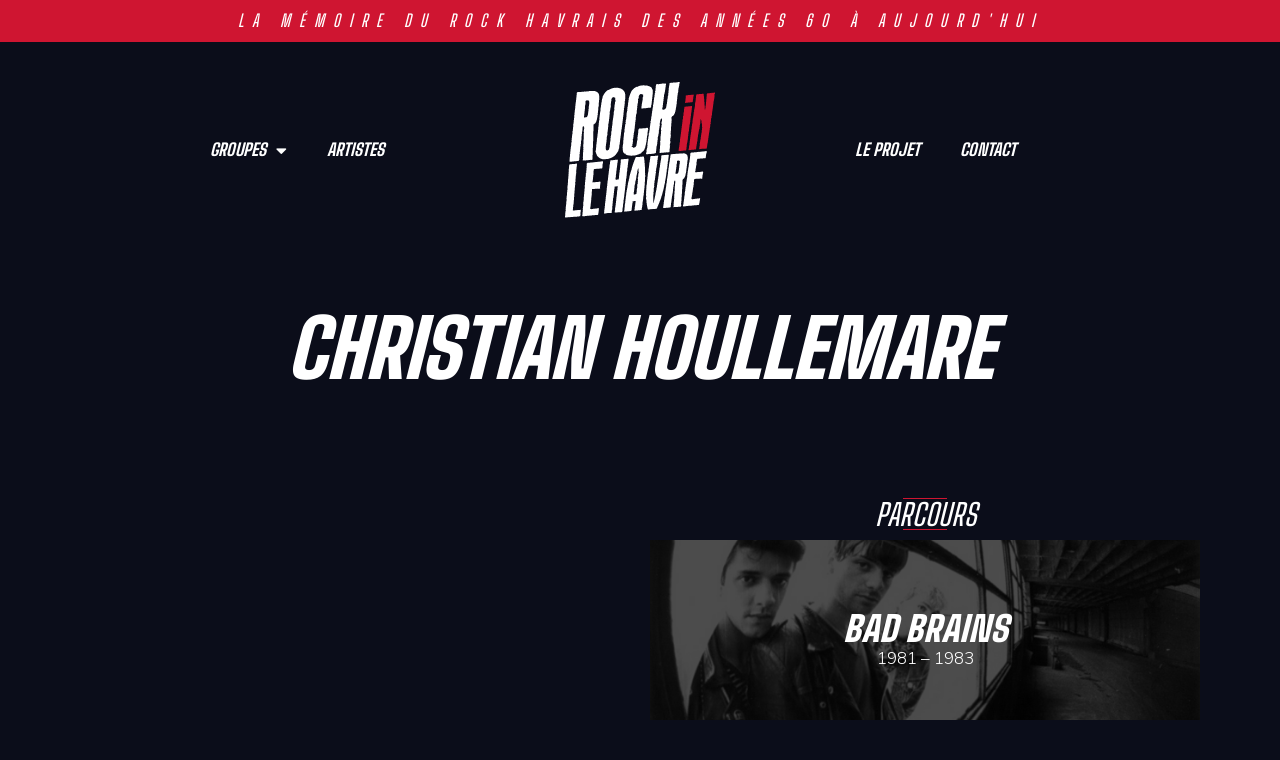

--- FILE ---
content_type: text/css
request_url: https://www.rockinlehavre.com/wp-content/uploads/elementor/css/post-3975.css?ver=1769007185
body_size: 12091
content:
.elementor-kit-3975{--e-global-color-primary:#FFFFFF;--e-global-color-secondary:#BF1218;--e-global-color-text:#1B1B1B;--e-global-color-accent:#BF1218;--e-global-color-6fb3365:#0B0D1A;--e-global-color-f4aef82:#CF1531;--e-global-typography-primary-font-family:"Big Shoulders Text";--e-global-typography-primary-font-weight:900;--e-global-typography-secondary-font-family:"Mulish";--e-global-typography-secondary-font-weight:400;--e-global-typography-text-font-family:"Mulish";--e-global-typography-text-font-size:15px;--e-global-typography-text-font-weight:300;--e-global-typography-text-line-height:22px;--e-global-typography-accent-font-family:"Mulish";--e-global-typography-accent-font-weight:500;background-color:#0B0D1A;color:#1B1B1B;font-family:"Kanit", Sans-serif;font-size:15px;font-weight:300;}.elementor-kit-3975 e-page-transition{background-color:#FFBC7D;}.elementor-kit-3975 h2{font-family:"Big Shoulders Text", Sans-serif;font-weight:900;text-transform:uppercase;font-style:italic;}.elementor-kit-3975 h4{font-family:"Kanit", Sans-serif;}.elementor-section.elementor-section-boxed > .elementor-container{max-width:1140px;}.e-con{--container-max-width:1140px;}.elementor-widget:not(:last-child){margin-block-end:20px;}.elementor-element{--widgets-spacing:20px 20px;--widgets-spacing-row:20px;--widgets-spacing-column:20px;}{}h1.entry-title{display:var(--page-title-display);}@media(max-width:1024px){.elementor-section.elementor-section-boxed > .elementor-container{max-width:1024px;}.e-con{--container-max-width:1024px;}}@media(max-width:767px){.elementor-kit-3975 h1{font-size:40px;}.elementor-section.elementor-section-boxed > .elementor-container{max-width:767px;}.e-con{--container-max-width:767px;}}/* Start custom CSS */a
{
    color:inherit;
}

a:hover
{
    color:#cf1531;
}

.rilh-band-details
{
color: white;
    font-family: "Kanit";
    font-weight: 300;
    letter-spacing: 10px;
    font-size: 18px;
    text-transform: uppercase;
    text-align: center;
    margin: auto;
    transform: rotate(358deg)
}

.rilh-bandlineup
{
 color:white;
}

.rilh-bandlineup ul
{
 list-style-type: none;
 margin-left: 10px
}

.rilh-bandlineup ul li
{
 font-family:"Krub", Sans-serif;
}

.rilh-bandlineup h4 
{
    color: white;
    text-transform: uppercase;
    font-weight: 600;
}

.rilh-bandlineup h5 
{
color: #1b1b1b;
    text-transform: uppercase;
    font-weight: 600;
    font-size: 15px;
}

.rilh2021-home-grid h2
{
font-family: "Kanit";
    font-weight: 800;
    text-transform: uppercase;
    text-align: center;
    margin: auto;
    transform: rotate(358deg);
    background: var( --e-global-color-secondary );
    display: inline-block;
    padding: 5px;
    width: auto;
}

.rilh2021-home-grid h2 a 
{
        display: -webkit-box;
    -webkit-line-clamp: 1;
    -webkit-box-orient: vertical;
    white-space: normal;
    overflow: hidden;
    text-overflow: ellipsis;
}

.rilh2021-band-grid-related
{
    text-align: center
}


.rilh2021-band-grid-related h3
{
font-family: "Kanit";
    font-weight: 600;
    text-transform: uppercase;
    text-align: center;
    margin: auto;
    transform: rotate(
358deg
);
    background: var( --e-global-color-secondary );
    display: inline-block;
    padding: 3px;
    width: auto;
    font-size: 17px;
    /* color: white; */
    line-height: 15px;
    margin-right: 5px
}

.rilh2021-band-grid-related h3 a 
{
    color: white
}



.rilh2021-home-slider h1
{
    margin-top: 290px;
    font-size: 145px;
    margin-bottom: -45px
}

.rilh2021-home-slider .elementor-button
{
    color: white;
    font-family: "Kanit";
    font-weight: 300;
    letter-spacing: 10px;
    font-size: 18px;
    text-transform: uppercase;
    text-align: center;
    margin: auto;
    transform: rotate(358deg);
    background-color: var( --e-global-color-secondary );
    display: inline-block
}

.elementor-widget-theme-post-featured-image .widget-image-caption
{
    font-size: 11px;
    text-align: right
}

.rilh-musician-bands
{
width: 270px;
    margin-bottom: 60px;
    float: left;
    margin-right: 10px;
    height: 150px;
    background-position: center;
    background-repeat: no-repeat;
    background-size: cover;
}

.rilh-musician-bands h3
{
font-family: "Kanit";
    font-weight: 600;
    text-transform: uppercase;
    text-align: center;
    margin: auto;
    transform: rotate(
358deg
);
    background: var( --e-global-color-secondary );
    display: inline-block;
    padding: 3px;
    width: auto;
    font-size: 22px;
    /* color: white; */
    line-height: 15px;
    margin-top: 135px
}

.rilh-musician-bands h4   
{
font-family: "Kanit";
    font-weight: 300;
    text-transform: uppercase;
    text-align: center;
    margin: auto;
    transform: rotate(
358deg
);
    display: inline-block;
    padding: 3px;
    width: auto;
    font-size: 15px;
    color: var(--e-global-color-secondary);
    line-height: 15px;
    display: block;
    margin-top: -3px;
}


.band_info
{
    color: #9f9f9f;
    font-size: 25px;
    letter-spacing: 5px;
    text-align: center;
}

.rilh-bandlineup_2025 h4
{
    color: white;
    font-size: 17px;
    margin-bottom: 10px;
    font-family: "Krona One", Sans-serif;
    background: #bf1218;
    width: max-content;
    padding: 5px;
}

.rilh-bandlineup_2025 ul
{
    list-style: none;
}

.rilh-bandlineup_2025 li strong
{
        color: white;
    font-size: 14px;
    margin-right: 10px;
    font-family: "Krona One", Sans-serif
}

.rilh-bandlineup_2025 li
{
        color: #a8a8a8;
    font-size: 12px;
    margin-bottom: 10px;
    font-family: "Krona One", Sans-serif
}

.rilh_relatedband_2025
{
     display: flex;
    flex-wrap: wrap;
    gap: 5px;
}

.rilh_relatedband_2025 div a {
display: inline-block;
    padding: 4px 10px;
    border-radius: 12px;
    background-color: #bf1218;
    color: white;
    font-size: 10px;
    text-decoration: none;
    text-transform: uppercase;
    font-family: "Krona One";
    line-height: 16px;
}

.rilh_relatedband_2025 div a:hover {
    background-color: white;
    color: #bf1218;
}

.rilh-concert .concert-info
{
font-family: "Krona One", Sans-serif;
}

.bandinfo_silder2025
{
    color: #cf1531;
    font-family: "Big Shoulders Display", Sans-serif;
    font-size: 20px;
    font-weight: 900;
}

.rilh2026-slider
{
background-attachment: fixed;
    background-size: cover;
    background-repeat: no-repeat;
    
}


/* Conteneur global */
.rilh-bandlineup_2026 {
  display: flex;
  flex-direction: column;
  gap: 1.5rem;
}

/* Ligne */
.rilh-bandlineup_2026 .lineup-row {
    display: flex;
    flex-direction: column;
    align-items: center;
    gap: 1.9rem;
}

/* Colonne date */
.rilh-bandlineup_2026 .lineup-date {
width: 100%;
    flex-shrink: 0;
    border-bottom: solid #cf1531 1px;
    text-align: right;
    padding-right: 1.2em;
    flex-direction: column;
    align-items: center;
    display:flex;
}

/* Typo date */
.rilh-bandlineup_2026 .lineup-date h4 {
    font-size: 2rem;
    font-weight: 300;
    line-height: 1.1;
    color: #cf1531;
    font-family: "Big Shoulders Display", Sans-serif;
    margin-bottom: -17px;
    background: #0b0d1a;
    width: max-content;
    padding-left: 20px;
    padding-right: 20px;
}

.rilh-bandlineup_2026 .lineup-date h4 strong {
    display: block;
    margin-top: .25rem;
    font-size: 1.7rem;
    text-transform: uppercase;
    color: white;
    font-weight: 500;
}

/* Liste */
.rilh-bandlineup_2026 .lineup-artists ul {
  list-style: none;
  margin: 0;
  padding: 0;
  text-align: center;
  display: flex;
}

/* Items */
.rilh-bandlineup_2026 .lineup-artists li {
    margin-bottom: .8rem;
    font-size: 1rem;
    color: #e6e6e6;
     font-family: "Mulish", Sans-serif; Sans-serif;
}

/* Nom musicien */
.rilh-bandlineup_2026 .lineup-artists strong {
  font-weight: 600;
    font-family: "Big Shoulders Display", Sans-serif;
  font-size:19px;
  color:white;
  margin-bottom: -5px;
  line-height: 22px;
}

.artist-grid {
  display: grid;
  gap: 10px;
}

.artist-block {
  text-align: center;
      font-size: 13px;
    color: #e6e6e6;
     font-family: "Mulish", Sans-serif; Sans-serif;
     line-height: 15px;
}

.artist-picture {
  width: 100%;
  height: auto;
  display: block;
  margin-bottom: 15px;
}

/* Instrument */
.rilh-bandlineup_2026 .lineup-artists li::after {
  color: #444;
}

.rilh-bandlineup_2026 .lineup-artists span,
.rilh-bandlineup_2026 .lineup-artists em {
  font-size: .85rem;
  color: #999;
}

.rilh-bandlineup_2026 .lineup-date i {
    display: block;
    font-size: 1.2rem;
    line-height: 1;
    margin: .5rem;
    color: #cf1531;
        margin-left: 0.5rem;
    margin-right: 0.5rem;
}

.rilh2026-block-title
{
    padding-top: 10px;
    padding-bottom: 10px;
        display: flex;
    flex-direction: column;
    align-items: center;
}

.rilh2026-block-title:before, .rilh2026-block-title:after {
    content: "";
    display: block;
    width: 8%;
    background-color: #cf1531;
    height: 1px;
}

.relatedband2026 a
{
    color:white;
}

.relatedband2026 a:hover
{
    color:#cf1531;
}


.relatedband2026
{
    font-family: "Mulish", Sans-serif;
    text-align:center;
}

.audioplayer_footer
{
    padding: 15px;
    font-size: 11px;
    font-weight: 400;
    border-top: 1px solid #f17083;
    background: #9f1227;
    display: flex;
    flex-direction: row;
    justify-content: center;
    text-transform: uppercase;
}

.audioplayer_footer a:hover
{
    color:white;
    font-size:35px;
}

.audioplayer_footer img
{
    width: 100px;
    margin-left: 5px;
    
}

.month-block {
  margin-bottom: 3rem;
}

.table-month {
  font-size: 2rem;
  font-family: "Big Shoulders Display", sans-serif;
  font-weight: 800;
  text-transform: capitalize;
  margin-bottom: 10px;
  font-style: italic;
  color: #fff;
}

/* Ligne de concert */
.concert-row {
  display: flex;
  align-items: flex-start;
  margin-bottom: 16px;
  border-bottom: 1px solid #CF1531;
  padding-bottom: 8px;
}

/* Date */
.concert-date {
  width: 80px;
  text-align: center;
  flex-shrink: 0;
}

.concert-day {
  display: block;
  font-size: 2rem;
  color: #fff;
}

.concert-month {
  display: block;
  font-size: 1rem;
  color: #CF1531;
}

/* Contenu à droite */
.concert-info-block {
  display: flex;
  flex-direction: column;
  margin-left: 16px;
}

.concert-groupe {
  font-family: "Big Shoulders Display", sans-serif;
  font-size: 25px;
  font-weight: 500;
  color: white;
  margin-bottom: 4px;
}

.concert-groupe a {
  color: white;
  text-decoration: none;
}

.concert-groupe a:hover {
  text-decoration: underline;
}

.concert-details {
  font-family: "Big Shoulders Display", sans-serif;
  font-size: 20px;
  font-weight: 300;
  color: white;
}

.concert-details a svg {
  fill: #CF1531;
  width: 25px;
  height: 25px;
  vertical-align: middle;
}

.rilh2026-parcours-grid-content
{
    display: flex;
    flex-direction: column;
    align-content: center;
    align-items: center;
    justify-content: center;
    height: 100%;
}

.rilh2026-parcours-grid-content h2
{
    color:white;
    font-size:35px;
        margin-bottom: 0px;
}

.rilh2026-parcours-grid-info
{
        font-family: "Mulish", Sans-serif;
        color:white;
    font-size:17px;
}


@media (max-width: 767px)
{
 .rilh2021-home-slider h1
{
    margin-top: 130px
}

.rilh2021-home-slider .elementor-button
{
    letter-spacing: 5px;
    font-size: 10px;
    padding: 5px;
    padding-left: 8px
}

.rilh2021-home-slider
 {
     margin-bottom: -390px
 }
 
.rilh2021-home-slider .dce-carousel-controls
  {
      display: none
  }
  

.rilh-band-details
{
letter-spacing: 2px;
    font-size: 10px;
    margin: auto;
    margin-top: 30px;
    line-height: 10px;
}

.rilh-musician-bands
{
width: 100%;
    margin-bottom: 60px;
    height: 210px;
}

.rilh-musician-bands h3
{
    padding: 3px;
    width: auto;
    font-size: 22px;
    line-height: 15px;
    margin-top: 200px
}

 .concert-row {
    flex-direction: row;
    flex-wrap: wrap;
  }

  .concert-date {
    width: 60px;
    margin-bottom: 4px;
  }

  .concert-info-block {
    margin-left: 10px;
  }

  .concert-groupe {
    font-size: 1.2rem;
  }

  .concert-details {
    font-size: 1rem;
  }

}/* End custom CSS */

--- FILE ---
content_type: text/css
request_url: https://www.rockinlehavre.com/wp-content/uploads/elementor/css/post-7075.css?ver=1769007179
body_size: 9615
content:
.elementor-7075 .elementor-element.elementor-element-994b526{--display:flex;--min-height:25px;}.elementor-7075 .elementor-element.elementor-element-994b526:not(.elementor-motion-effects-element-type-background), .elementor-7075 .elementor-element.elementor-element-994b526 > .elementor-motion-effects-container > .elementor-motion-effects-layer{background-color:var( --e-global-color-f4aef82 );}.elementor-widget-heading .elementor-heading-title{font-family:var( --e-global-typography-primary-font-family ), Sans-serif;font-weight:var( --e-global-typography-primary-font-weight );color:var( --e-global-color-primary );}.elementor-7075 .elementor-element.elementor-element-b7868cd{text-align:center;}.elementor-7075 .elementor-element.elementor-element-b7868cd .elementor-heading-title{font-family:"Big Shoulders Display", Sans-serif;font-size:17px;font-weight:600;text-transform:uppercase;letter-spacing:9px;color:#FFFFFF;}.elementor-7075 .elementor-element.elementor-element-7a68028{--display:flex;--flex-direction:row;--container-widget-width:calc( ( 1 - var( --container-widget-flex-grow ) ) * 100% );--container-widget-height:100%;--container-widget-flex-grow:1;--container-widget-align-self:stretch;--flex-wrap-mobile:wrap;--justify-content:space-evenly;--align-items:center;--gap:10px 10px;--row-gap:10px;--column-gap:10px;--margin-top:0px;--margin-bottom:0px;--margin-left:0px;--margin-right:0px;--padding-top:40px;--padding-bottom:40px;--padding-left:20px;--padding-right:20px;--z-index:50;}.elementor-7075 .elementor-element.elementor-element-202959a{--display:flex;--flex-direction:row;--container-widget-width:calc( ( 1 - var( --container-widget-flex-grow ) ) * 100% );--container-widget-height:100%;--container-widget-flex-grow:1;--container-widget-align-self:stretch;--flex-wrap-mobile:wrap;--align-items:center;--gap:40px 40px;--row-gap:40px;--column-gap:40px;--padding-top:0px;--padding-bottom:0px;--padding-left:15px;--padding-right:15px;}.elementor-7075 .elementor-element.elementor-element-202959a.e-con{--flex-grow:0;--flex-shrink:0;}.elementor-widget-nav-menu .elementor-nav-menu .elementor-item{font-family:var( --e-global-typography-primary-font-family ), Sans-serif;font-weight:var( --e-global-typography-primary-font-weight );}.elementor-widget-nav-menu .elementor-nav-menu--main .elementor-item{color:var( --e-global-color-text );fill:var( --e-global-color-text );}.elementor-widget-nav-menu .elementor-nav-menu--main .elementor-item:hover,
					.elementor-widget-nav-menu .elementor-nav-menu--main .elementor-item.elementor-item-active,
					.elementor-widget-nav-menu .elementor-nav-menu--main .elementor-item.highlighted,
					.elementor-widget-nav-menu .elementor-nav-menu--main .elementor-item:focus{color:var( --e-global-color-accent );fill:var( --e-global-color-accent );}.elementor-widget-nav-menu .elementor-nav-menu--main:not(.e--pointer-framed) .elementor-item:before,
					.elementor-widget-nav-menu .elementor-nav-menu--main:not(.e--pointer-framed) .elementor-item:after{background-color:var( --e-global-color-accent );}.elementor-widget-nav-menu .e--pointer-framed .elementor-item:before,
					.elementor-widget-nav-menu .e--pointer-framed .elementor-item:after{border-color:var( --e-global-color-accent );}.elementor-widget-nav-menu{--e-nav-menu-divider-color:var( --e-global-color-text );}.elementor-widget-nav-menu .elementor-nav-menu--dropdown .elementor-item, .elementor-widget-nav-menu .elementor-nav-menu--dropdown  .elementor-sub-item{font-family:var( --e-global-typography-accent-font-family ), Sans-serif;font-weight:var( --e-global-typography-accent-font-weight );}.elementor-7075 .elementor-element.elementor-element-6b4cc56 .elementor-menu-toggle{margin:0 auto;}.elementor-7075 .elementor-element.elementor-element-6b4cc56 .elementor-nav-menu .elementor-item{font-family:"Big Shoulders Text", Sans-serif;font-size:17px;font-weight:800;text-transform:uppercase;font-style:italic;}.elementor-7075 .elementor-element.elementor-element-6b4cc56 .elementor-nav-menu--main .elementor-item{color:var( --e-global-color-primary );fill:var( --e-global-color-primary );}.elementor-7075 .elementor-element.elementor-element-6b4cc56 .elementor-nav-menu--main .elementor-item:hover,
					.elementor-7075 .elementor-element.elementor-element-6b4cc56 .elementor-nav-menu--main .elementor-item.elementor-item-active,
					.elementor-7075 .elementor-element.elementor-element-6b4cc56 .elementor-nav-menu--main .elementor-item.highlighted,
					.elementor-7075 .elementor-element.elementor-element-6b4cc56 .elementor-nav-menu--main .elementor-item:focus{color:var( --e-global-color-primary );fill:var( --e-global-color-primary );}.elementor-7075 .elementor-element.elementor-element-6b4cc56 .elementor-nav-menu--main:not(.e--pointer-framed) .elementor-item:before,
					.elementor-7075 .elementor-element.elementor-element-6b4cc56 .elementor-nav-menu--main:not(.e--pointer-framed) .elementor-item:after{background-color:var( --e-global-color-f4aef82 );}.elementor-7075 .elementor-element.elementor-element-6b4cc56 .e--pointer-framed .elementor-item:before,
					.elementor-7075 .elementor-element.elementor-element-6b4cc56 .e--pointer-framed .elementor-item:after{border-color:var( --e-global-color-f4aef82 );}.elementor-widget-image .widget-image-caption{color:var( --e-global-color-text );font-family:var( --e-global-typography-text-font-family ), Sans-serif;font-size:var( --e-global-typography-text-font-size );font-weight:var( --e-global-typography-text-font-weight );line-height:var( --e-global-typography-text-line-height );}.elementor-7075 .elementor-element.elementor-element-023f270 > .elementor-widget-container{padding:0px 0px 0px 0px;}.elementor-7075 .elementor-element.elementor-element-023f270.ha-has-bg-overlay:hover > .elementor-widget-container::before{transition:background 0.3s;}.elementor-7075 .elementor-element.elementor-element-023f270 img{width:150px;}.elementor-7075 .elementor-element.elementor-element-2231c8a .elementor-menu-toggle{margin:0 auto;background-color:#BF1218;}.elementor-7075 .elementor-element.elementor-element-2231c8a div.elementor-menu-toggle{color:#FFFFFF;}.elementor-7075 .elementor-element.elementor-element-2231c8a div.elementor-menu-toggle svg{fill:#FFFFFF;}.elementor-7075 .elementor-element.elementor-element-eb595f9{--display:flex;--flex-direction:row;--container-widget-width:calc( ( 1 - var( --container-widget-flex-grow ) ) * 100% );--container-widget-height:100%;--container-widget-flex-grow:1;--container-widget-align-self:stretch;--flex-wrap-mobile:wrap;--align-items:center;--gap:40px 40px;--row-gap:40px;--column-gap:40px;--padding-top:0px;--padding-bottom:0px;--padding-left:15px;--padding-right:15px;}.elementor-7075 .elementor-element.elementor-element-eb595f9.e-con{--flex-grow:0;--flex-shrink:0;}.elementor-7075 .elementor-element.elementor-element-e3322cd .elementor-menu-toggle{margin:0 auto;}.elementor-7075 .elementor-element.elementor-element-e3322cd .elementor-nav-menu .elementor-item{font-family:"Big Shoulders Text", Sans-serif;font-size:17px;font-weight:800;text-transform:uppercase;font-style:italic;}.elementor-7075 .elementor-element.elementor-element-e3322cd .elementor-nav-menu--main .elementor-item{color:var( --e-global-color-primary );fill:var( --e-global-color-primary );}.elementor-7075 .elementor-element.elementor-element-e3322cd .elementor-nav-menu--main .elementor-item:hover,
					.elementor-7075 .elementor-element.elementor-element-e3322cd .elementor-nav-menu--main .elementor-item.elementor-item-active,
					.elementor-7075 .elementor-element.elementor-element-e3322cd .elementor-nav-menu--main .elementor-item.highlighted,
					.elementor-7075 .elementor-element.elementor-element-e3322cd .elementor-nav-menu--main .elementor-item:focus{color:var( --e-global-color-primary );fill:var( --e-global-color-primary );}.elementor-7075 .elementor-element.elementor-element-e3322cd .elementor-nav-menu--main:not(.e--pointer-framed) .elementor-item:before,
					.elementor-7075 .elementor-element.elementor-element-e3322cd .elementor-nav-menu--main:not(.e--pointer-framed) .elementor-item:after{background-color:var( --e-global-color-f4aef82 );}.elementor-7075 .elementor-element.elementor-element-e3322cd .e--pointer-framed .elementor-item:before,
					.elementor-7075 .elementor-element.elementor-element-e3322cd .e--pointer-framed .elementor-item:after{border-color:var( --e-global-color-f4aef82 );}.elementor-theme-builder-content-area{height:400px;}.elementor-location-header:before, .elementor-location-footer:before{content:"";display:table;clear:both;}@media(max-width:1024px){.elementor-widget-image .widget-image-caption{font-size:var( --e-global-typography-text-font-size );line-height:var( --e-global-typography-text-line-height );}}@media(max-width:767px){.elementor-7075 .elementor-element.elementor-element-b7868cd .elementor-heading-title{font-size:17px;letter-spacing:0px;}.elementor-7075 .elementor-element.elementor-element-7a68028{--flex-direction:column;--container-widget-width:100%;--container-widget-height:initial;--container-widget-flex-grow:0;--container-widget-align-self:initial;--flex-wrap-mobile:wrap;--gap:20px 20px;--row-gap:20px;--column-gap:20px;--padding-top:20px;--padding-bottom:10px;--padding-left:10px;--padding-right:10px;}.elementor-widget-image .widget-image-caption{font-size:var( --e-global-typography-text-font-size );line-height:var( --e-global-typography-text-line-height );}.elementor-7075 .elementor-element.elementor-element-023f270 img{width:60%;}}@media(min-width:768px){.elementor-7075 .elementor-element.elementor-element-202959a{--width:25%;}.elementor-7075 .elementor-element.elementor-element-eb595f9{--width:25%;}}

--- FILE ---
content_type: text/css
request_url: https://www.rockinlehavre.com/wp-content/uploads/elementor/css/post-7085.css?ver=1769007180
body_size: 2270
content:
.elementor-7085 .elementor-element.elementor-element-724a79e{--display:flex;--flex-direction:row;--container-widget-width:calc( ( 1 - var( --container-widget-flex-grow ) ) * 100% );--container-widget-height:100%;--container-widget-flex-grow:1;--container-widget-align-self:stretch;--flex-wrap-mobile:wrap;--align-items:center;}.elementor-7085 .elementor-element.elementor-element-724a79e:not(.elementor-motion-effects-element-type-background), .elementor-7085 .elementor-element.elementor-element-724a79e > .elementor-motion-effects-container > .elementor-motion-effects-layer{background-color:#CF1531;}.elementor-7085 .elementor-element.elementor-element-3eda1a7{--display:flex;}.elementor-widget-image .widget-image-caption{color:var( --e-global-color-text );font-family:var( --e-global-typography-text-font-family ), Sans-serif;font-size:var( --e-global-typography-text-font-size );font-weight:var( --e-global-typography-text-font-weight );line-height:var( --e-global-typography-text-line-height );}.elementor-7085 .elementor-element.elementor-element-16e8acb img{width:15%;}.elementor-7085 .elementor-element.elementor-element-fa0337a{--grid-template-columns:repeat(0, auto);--icon-size:21px;--grid-column-gap:10px;--grid-row-gap:0px;}.elementor-7085 .elementor-element.elementor-element-fa0337a .elementor-widget-container{text-align:center;}.elementor-7085 .elementor-element.elementor-element-fa0337a .elementor-social-icon{background-color:#0B0D1A;--icon-padding:0.4em;}.elementor-7085 .elementor-element.elementor-element-fa0337a .elementor-social-icon i{color:var( --e-global-color-primary );}.elementor-7085 .elementor-element.elementor-element-fa0337a .elementor-social-icon svg{fill:var( --e-global-color-primary );}.elementor-theme-builder-content-area{height:400px;}.elementor-location-header:before, .elementor-location-footer:before{content:"";display:table;clear:both;}@media(min-width:768px){.elementor-7085 .elementor-element.elementor-element-3eda1a7{--width:100%;}}@media(max-width:1024px){.elementor-widget-image .widget-image-caption{font-size:var( --e-global-typography-text-font-size );line-height:var( --e-global-typography-text-line-height );}}@media(max-width:767px){.elementor-widget-image .widget-image-caption{font-size:var( --e-global-typography-text-font-size );line-height:var( --e-global-typography-text-line-height );}}

--- FILE ---
content_type: text/css
request_url: https://www.rockinlehavre.com/wp-content/uploads/elementor/css/post-4299.css?ver=1769007187
body_size: 4791
content:
.elementor-4299 .elementor-element.elementor-element-d6350e0{--display:flex;--min-height:170px;--flex-direction:column;--container-widget-width:calc( ( 1 - var( --container-widget-flex-grow ) ) * 100% );--container-widget-height:initial;--container-widget-flex-grow:0;--container-widget-align-self:initial;--flex-wrap-mobile:wrap;--justify-content:center;--align-items:center;--overlay-opacity:0.2;--margin-top:0px;--margin-bottom:40px;--margin-left:0px;--margin-right:0px;--padding-top:0px;--padding-bottom:0px;--padding-left:0px;--padding-right:0px;}.elementor-4299 .elementor-element.elementor-element-d6350e0::before, .elementor-4299 .elementor-element.elementor-element-d6350e0 > .elementor-background-video-container::before, .elementor-4299 .elementor-element.elementor-element-d6350e0 > .e-con-inner > .elementor-background-video-container::before, .elementor-4299 .elementor-element.elementor-element-d6350e0 > .elementor-background-slideshow::before, .elementor-4299 .elementor-element.elementor-element-d6350e0 > .e-con-inner > .elementor-background-slideshow::before, .elementor-4299 .elementor-element.elementor-element-d6350e0 > .elementor-motion-effects-container > .elementor-motion-effects-layer::before{background-color:#000000;--background-overlay:'';}.elementor-4299 .elementor-element.elementor-element-d6350e0::before{filter:brightness( 100% ) contrast( 100% ) saturate( 0% ) blur( 0px ) hue-rotate( 0deg );}.elementor-widget-theme-post-title .elementor-heading-title{font-family:var( --e-global-typography-primary-font-family ), Sans-serif;font-weight:var( --e-global-typography-primary-font-weight );color:var( --e-global-color-primary );}.elementor-4299 .elementor-element.elementor-element-19bb6af > .elementor-widget-container{margin:0px 0px -10px 0px;padding:0px 0px 0px 0px;}.elementor-4299 .elementor-element.elementor-element-19bb6af{text-align:center;}.elementor-4299 .elementor-element.elementor-element-19bb6af .elementor-heading-title{font-family:"Big Shoulders Display", Sans-serif;font-size:80px;font-weight:900;text-transform:uppercase;font-style:italic;line-height:80px;}.elementor-4299 .elementor-element.elementor-element-137f6d7{--display:flex;--flex-direction:row;--container-widget-width:initial;--container-widget-height:100%;--container-widget-flex-grow:1;--container-widget-align-self:stretch;--flex-wrap-mobile:wrap;--gap:0px 20px;--row-gap:0px;--column-gap:20px;}.elementor-4299 .elementor-element.elementor-element-d4b3106{--display:flex;--flex-direction:column;--container-widget-width:100%;--container-widget-height:initial;--container-widget-flex-grow:0;--container-widget-align-self:initial;--flex-wrap-mobile:wrap;}.elementor-4299 .elementor-element.elementor-element-d4b3106.e-con{--flex-grow:0;--flex-shrink:0;}.elementor-widget-theme-post-featured-image .widget-image-caption{color:var( --e-global-color-text );font-family:var( --e-global-typography-text-font-family ), Sans-serif;font-size:var( --e-global-typography-text-font-size );font-weight:var( --e-global-typography-text-font-weight );line-height:var( --e-global-typography-text-line-height );}.elementor-4299 .elementor-element.elementor-element-0c6a816 img{width:100%;}.elementor-4299 .elementor-element.elementor-element-688d709{--display:flex;--flex-direction:column;--container-widget-width:100%;--container-widget-height:initial;--container-widget-flex-grow:0;--container-widget-align-self:initial;--flex-wrap-mobile:wrap;}.elementor-widget-heading .elementor-heading-title{font-family:var( --e-global-typography-primary-font-family ), Sans-serif;font-weight:var( --e-global-typography-primary-font-weight );color:var( --e-global-color-primary );}.elementor-4299 .elementor-element.elementor-element-0ebcd8e{text-align:center;}.elementor-4299 .elementor-element.elementor-element-0ebcd8e .elementor-heading-title{font-family:"Big Shoulders Text", Sans-serif;font-size:30px;font-weight:500;text-transform:uppercase;font-style:italic;}@media(max-width:1024px){.elementor-widget-theme-post-featured-image .widget-image-caption{font-size:var( --e-global-typography-text-font-size );line-height:var( --e-global-typography-text-line-height );}}@media(max-width:767px){.elementor-4299 .elementor-element.elementor-element-d6350e0{--min-height:120px;--overlay-opacity:0.2;}.elementor-4299 .elementor-element.elementor-element-19bb6af > .elementor-widget-container{margin:0px 0px -15px 0px;}.elementor-4299 .elementor-element.elementor-element-19bb6af .elementor-heading-title{font-size:40px;line-height:40px;}.elementor-widget-theme-post-featured-image .widget-image-caption{font-size:var( --e-global-typography-text-font-size );line-height:var( --e-global-typography-text-line-height );}}@media(min-width:768px){.elementor-4299 .elementor-element.elementor-element-d4b3106{--width:50%;}.elementor-4299 .elementor-element.elementor-element-688d709{--width:100%;}}

--- FILE ---
content_type: image/svg+xml
request_url: https://www.rockinlehavre.com/wp-content/uploads/2026/01/Fichier-2.svg
body_size: 40070
content:
<svg xmlns="http://www.w3.org/2000/svg" id="Calque_2" data-name="Calque 2" viewBox="0 0 334.18 303.59"><defs><style>      .cls-1 {        fill: #fff;      }      .cls-2 {        fill: #cf1531;      }    </style></defs><g id="Calque_1-2" data-name="Calque 1"><g><g><path class="cls-1" d="M74.77,25.6c-2.38-3.25-5.99-5.17-10.84-5.79l-.95.53-9.31.07c-.58.35-1.19.55-1.84.61-.29.03-.73-.07-1.29-.3l-.95.53c-.29.03-.73-.07-1.29-.3-.7.07-1.31.27-1.84.61l-2.64-.16-8.06.8c-1.59.16-4.11.27-7.56.33-.03.29-.68.79-1.93,1.48.02,2.53.01,3.96-.02,4.3-.08.67-.29,1.27-.64,1.78.24.5.33,1.06.26,1.68l-.14,1.3-.73,2.64.35.82-.68,2.21.35.82-.68,2.2.36.82c-.47,1.61-.76,2.92-.87,3.92l-.8,7.32c-.12,1.14-.1,2.27.08,3.39-.42,1.12-.69,2.28-.82,3.47l-1.81,16.67.12,2.94c-.3.03-.46.19-.49.47l.17,2.51-.77,3.02c-.08.71-.05,1.82.07,3.35-.35.6-.55,1.04-.58,1.32l.35.8c-.29.03-.45.19-.48.47l-.19,1.7c-.24,2.21-.31,4.17-.2,5.88-.46,1.58-.75,2.86-.85,3.84.13,1.48.18,2.31.16,2.49-.29.03-.45.19-.49.47l.35.8-.71,2.57-.14,1.26c-.16,1.5-.15,2.75.03,3.75-.46,1.52-.75,2.94-.9,4.25l-1.22,11.31.12,2.89c-.3.02-.5.6-.62,1.71l.34.79c-.29.03-.45.18-.48.46-.2,1.81-.25,3.6-.15,5.38-.41,1.14-.66,2.13-.75,2.96l.34.79c-.29.03-.45.18-.48.46l-1.8,16.59.21,2.02c-.29.03-.45.18-.48.46l.35.78-.71,2.52.17,2.43c-.35.58-.54,1.01-.57,1.28l.17,2.43-.71,2.52c-.12,1.09,2.15,1.41,6.79.96.19-.02,1.08-.24,2.66-.66-.03.27.1.39.39.37l.92-.5c.45.23,1.01.31,1.69.24l.87-.08,2.23-.63c-.03.28.1.4.39.37.29-.03.74-.21,1.35-.54l1.7.24c1.45-.14,2.37-.63,2.75-1.49l.09-.82c.45-3.98.81-8.51,1.09-13.58l.63-1.7-.35-.78c.66-5.81,1.52-13.47,1.68-14.95l.53-.88-.34-.79c.29-.03.45-.18.48-.46l.05-.42c.07-.6-.01-1.14-.25-1.62.34-.49.55-1.06.63-1.71l.28-2.51-.11-2.88c.29-.03.45-.18.48-.46l-.34-.79.44-.05c.17-4.15.37-7.21.59-9.17l1.14-10.09.67-2.15c-.29.03-.42-.09-.39-.38.03-.28.23-.71.58-1.3l-.34-.8.44-.05.03-4.17.14-1.27.68-2.16,2.65-.26c0,3.02.09,4.82.27,5.4-.3.03-.46.19-.49.47l-.15,1.27.35.8c-.29.03-.46.18-.49.46l-.29,2.53c-.08.8.11,1.61.6,2.44-.03.28-.23.72-.58,1.31-.37,8.85-.33,13.54.14,14.09l-.53.88c-.54,9.84-.67,16.17-.42,19.02-.29.03-.45.18-.49.46.39,1.7.55,2.78.5,3.24l-.53.87.34.79-.53.87.34.79c-.62,5.52-.8,9.63-.53,12.33-.29.03-.45.18-.49.45.43,1.32.44,3.77.03,7.34-.06.55.2.79.78.74l.87-.09.92-.49c-.03.27,1.25.42,3.83.44.51-.33,1.26-.53,2.23-.63l.87-.08,3,.11c.03-.27.19-.42.49-.45l.82.32c.29-.02,1.47-.27,3.54-.75.58-.05.84.19.77.74,2.36-.5,3.6-1.3,3.73-2.4.07-2.99-.09-5.29-.48-6.89.14-1.24.39-2.08.73-2.52l.09-15.58c.3-.03.46-.19.49-.46l1.29-51.99c.62-.34,1.08-.53,1.38-.55,3.72-1.91,6.15-7.74,7.3-17.53l.4-3.41.89-.09.05-.43-.74-1.19.96-8.12c.19-1.62.31-3.89.36-6.82.34-.36.6-1.38.8-3.05l-.09-2.96c.29-.03.46-.19.49-.48-.24-.45-.32-1.01-.24-1.68l.41-3.44c.11-1.01.12-2.29,0-3.84.36-.51.59-1.24.7-2.2.63-5.33.13-9.85-1.5-13.54ZM53.91,49.46l-.05.43-.69,2.2c.3-.03.43.1.4.39-.15,1.28-.4,2.16-.74,2.62l.15,2.53-1.12,9.85-.69,2.18c.3-.03.43.1.4.39-.58,5.07-1.94,8.02-4.08,8.84l-4.43.44c-.54.05-.81-.2-.79-.77l2.55-22.66.03-4.26c.3-.03.55-.9.74-2.62l.05-.43-.21-2.11c.3-.03.47-.19.5-.48-.25-.45-.33-1.01-.25-1.68l.19-1.72c.07-.62.86-1.13,2.38-1.52,2.67-.27,4.67.25,6,1.54-.03.28-.23.73-.59,1.33.44,1.24.53,3.08.25,5.51Z"></path><path class="cls-1" d="M134.33,37.97c-.11-6.11-.28-10.51-.53-13.2-2.17-5.79-6.27-9.53-12.32-11.22l-.95.52c.1-.82-2.5-1.28-7.81-1.37l-.95.53c-.57-.23-1-.33-1.3-.3-4.34.43-8.82,2.03-13.44,4.79-3.83.38-8.27,5.41-13.3,15.05l.34.82c-.87,2.37-1.67,5.43-2.41,9.21l.34.81-.7,2.2c-.31,2.59-1.05,7.62-2.23,15.09.23.54.33.95.29,1.24-.29.03-.48.33-.54.9-.08.62,0,1.18.24,1.67-.35.5-.57,1.09-.65,1.76l-.25,2.13.34.81c-.29.03-.46.19-.49.48l-1.47,12.36.19,2.08c-.29.03-.49.47-.59,1.32l-1.11,9.34.2,2.07c-.3.03-.5.47-.6,1.31l-.45,3.81.09,2.91c-.29.03-.47.32-.54.89l.34.8-.54.88.14,2.49-.05.42c-.13,1.17-.46,2.73-.99,4.67l.35.8-.64,1.73v3.73s-.55.88-.55.88l.34.8-.74,2.56c.12,1.41.17,2.24.14,2.47-.03.28-.23.71-.58,1.3l.14,2.46-.05.42-.74,2.55c.24.44.3,1.12.19,2.05l-.05.41c-.18,1.58-.44,2.57-.78,2.97.11,1.5.11,2.73,0,3.7l-1.08,9.15-.68,2.11c2.12,6.39,3.7,10.05,4.74,10.99,4.63,4.99,10.26,7.16,16.9,6.51l2.23-.63,3.01.12.87-.09c6.58-2,11.31-4.22,14.21-6.68,1.43-.69,4.35-4.37,8.75-11.08.77-3.71,1.47-5.83,2.11-6.35l-.33-.79.44-.05c.06-2.74.18-4.81.36-6.2l.05-.41.76-2.55c-.23-.48-.29-1.16-.18-2.04l.76-2.55c-.22-.48-.28-1.17-.17-2.05.08-.65.3-1.22.65-1.71l-.33-.8c.07-.51.43-2.2,1.08-5.07l-.22-1.63c.29-.03.45-.19.49-.47l-.33-.79.44-.04c.03-.28-.06-.69-.28-1.22.54-1.94.88-3.5,1.03-4.67l.05-.42-.17-2.06c.29-.03.46-.18.49-.46l-.17-2.06.98-4.26c-.29.02-.42-.1-.39-.38.3-.03.46-.19.5-.47l2.43-19.06-.17-2.08c.29-.03.5-.47.61-1.32.12-.99.14-2.25.04-3.78.37-.6.57-1.04.61-1.33l-.34-.81.55-.89c.47-5.95.94-10.78,1.41-14.49.09-.67.01-1.23-.22-1.67.36-.56.58-1.14.66-1.76l1.43-11.18.21-5.13c.3-.03.48-.33.56-.91l-.23-1.68.56-.91ZM111.62,46.62l-.92,3.92c-.2,1.58-.24,3.14-.14,4.68-.43,1.08-.74,2.39-.93,3.91-.09.76.1,1.59.58,2.49-.34.73-.9,2.91-1.69,6.5.1,1.54.11,2.67.02,3.38-.71,5.73-1.63,11.99-2.76,18.77.06,1.86.02,3.4-.13,4.62-.37.59-.57,1.03-.6,1.32l.33.8-.7,2.16.08,2.91-.71,2.16c.12,1.42.09,2.81-.08,4.17l-.26,2.11c-.07.56-.4.87-.98.93l.51,2.86-.62,5.04-.75,2.56c.23.44.29,1.13.18,2.06l-.05.42c-.08.6-.3,1.18-.65,1.72.23.43.31.98.23,1.63l-.62,5.02c-.16,1.3-.48,2.71-.96,4.22.17.99.16,2.23-.02,3.71l-.83,6.66c-.07.56-.39.86-.98.92-.07.6.01,1.14.24,1.62-.71,1.43-2,2.52-3.87,3.25-2.58.25-3.93-1.67-4.05-5.76l.54-.88c-.11-1.49-.1-2.73.02-3.7l.56-4.59c.22-1.8.59-3.63,1.1-5.47-.16-1.04-.12-2.56.12-4.56l.36-2.93-.18-2.05c.29-.03.88-2.44,1.75-7.23-.29.03-.48-.78-.57-2.43.29-.03.46-.19.49-.47l.98-8-.13-2.49c.36-.6.56-1.03.59-1.32.31-2.53.43-4.63.34-6.3.62-2.71,1.13-5.7,1.53-8.95l.08-4.21.93-.51c.07-.57-.12-1.39-.57-2.47.37-.6.57-1.04.6-1.32.15-1.23.14-2.36-.03-3.37.44-1.17.73-2.32.86-3.46.16-1.23,0-2.34-.47-3.33.3-.83.84-2.85,1.63-6.08-.3.03-.43-.1-.4-.39l1.63-6.09c-.3.03-.43-.1-.4-.39l.45-.04c.07-.57-.12-1.4-.58-2.49l.45-.05-.18-2.1.68-5.6.82-3.07c-.3.03-.41-.24-.34-.81.49-4.04,2.23-6.2,5.21-6.5,1.69.97,2.82,1.43,3.36,1.37.19,4.82.63,7.19,1.33,7.12-.7.92-1.27,1.98-1.71,3.15-.04.29.06.71.28,1.25Z"></path><path class="cls-1" d="M193.5,15.44c.04-.29.21-.45.51-.48.34-2.47-3.76-4.93-12.3-7.37l-1.35.13-.96.53c-.5-.67-2.4-.91-5.68-.73l-5.39.55c-3.97.92-6.02,1.84-6.14,2.76l-2.19-.21-.45.05c-4.91,2.5-7.7,4.64-8.38,6.43-2.14.21-5.21,6.81-9.19,19.75l.34.82-1.12,5.23.34.81-.56.91c-.09.67-.01,1.23.22,1.68-.36.56-.58,1.14-.66,1.77l-.17,1.29.34.81-.45.05c-.09.67-.01,1.23.22,1.67-.36.56-.58,1.15-.66,1.77l-.12.86.34.81c-.59.06-.98.81-1.17,2.24l.67,1.63c-.07.57-.41.88-1,.94.04,1.97.36,2.93.95,2.87l-1.06,1.37-.33,2.57-.83,3.04c.3-.03.43.09.39.38l-.44.04c-.09.67,0,1.22.22,1.67l-.55.9c-.2,1.56-.09,2.95.34,4.17l-.78,2.6-.11.85c-.08.67-.01,1.22.23,1.66l-1.44,4.34c.23.49.31,1.04.23,1.66l-.11.85-.72,2.16c.59-.06.8.62.61,2.03-.07.57-.4.88-.99.94-.12.94-.06,1.63.17,2.07l-.66,1.74c-.24,1.83-.33,3.65-.27,5.45-.48,1.53-.74,2.39-.76,2.58-.08,2.87-.15,4.54-.21,5.01-.67,2.93-1.04,4.63-1.1,5.09l.34.8-.44.04c-.1.71-.09,1.81,0,3.32l-.55.88.34.8c-.04.28-.24.71-.61,1.3.23.49.31,1.03.23,1.64l-.54,4.18.33.8c-.29.03-.46.18-.49.46l-.38,2.93c-.16,1.2-.01,2.29.45,3.25-.49,1.56-.8,2.83-.92,3.8l-.6,4.58.34.79c-.3.03-.46.18-.5.46l-.05.41c-.07.56.19.81.77.75-.04.28-.24.71-.6,1.29.16,1.72.41,3.2.73,4.44-.3.03-.46.18-.5.46,1.18,3.93,2.75,6.23,4.73,6.9l.44-.04.93-.5.22,1.61c-.19,1.47,4.55,2.64,14.22,3.51.62-.33,1.08-.51,1.37-.54l2.13.2c.29-.03.75-.21,1.37-.54l2.57.16c.58-.06.91-.36.99-.91.29-.03.42.09.38.37,2.37-.51,3.59-1.03,3.67-1.59,3.21-.31,4.89-1.02,5.04-2.12l.82.33.44-.04c2.17-1.17,3.38-2.65,3.63-4.45l.44-.04.82.33c1.22-1.89,2.23-2.95,3.03-3.16l3.22-7.69c.09-.61.02-1.15-.21-1.63.76-1.3,1.3-3.14,1.63-5.5l.4-2.92.73-2.13c-.29.02-.42-.1-.38-.38l.44-.04c.08-.61.01-1.15-.21-1.63.04-.28.24-.71.61-1.3-.03-1.83.03-3.35.2-4.56l.58-4.2c.16-1.16.46-2.3.9-3.4-.14-1.09-.13-2.2.02-3.32l.76-5.47.85-3c-.3.03-.42-1.21-.36-3.71-.64.06-1.25.26-1.83.59l-.83-.33c-.59.06-1.66.44-3.21,1.15-.45-.23-1.03-.32-1.71-.25l-2.66.26c-2.06.21-5.29.39-9.67.54-1.06,1.35-1.65,2.52-1.78,3.51l.32.8c-.29.02-.46.18-.49.46-.09.66-.02,1.2.21,1.64l-.55.89c.22.48.29,1.03.21,1.64l-1.24,9.24-.72,2.14c.29-.03.34,1.76.15,5.36-.39.73-1,4.23-1.84,10.49-.56,4.16-2.89,6.44-6.99,6.84-1.2-1.8-2.68-2.61-4.44-2.44.11-.83.75-1.3,1.92-1.42l.22-1.66c.1-.75-.08-1.55-.54-2.42.58-.06.91-.36.99-.92l.49-3.76-.32-.79c.29-.03.45-.18.49-.46l.11-.84-.33-.79c.3-.03.46-.18.5-.46l.11-.84-.72-1.17.12-.83c.06-.47.39-.78.99-.93l-.33-.79.11-.84.72-2.14c-.3.03-.42-.1-.39-.37l.67-1.73-.11-2.47.55-.88-.33-.8.56-.89c-.24-.43-.31-.98-.22-1.63l1-4.26c-.3.03-.43-.09-.39-.38.3-.02.46-.18.5-.46l.33-2.53-.33-.8c.3-.03.46-.18.5-.46l.56-4.23-.33-.8c.3-.03.46-.18.5-.47l.06-.42c.08-.61.01-1.16-.22-1.65l.55-.89-.21-1.65.72-2.16-.49-2.88c.29-.03.64-.48,1.05-1.36l-.33-.8c.04-.29.24-.73.61-1.32.04-.28-.05-.69-.27-1.23.08-.61.3-1.2.67-1.75l.18-8c.3-.03.47-.18.5-.47l-.33-.81c.14-1.04.7-3.06,1.68-6.06l-.33-.81.56-.9-.1-2.52.96-7.29c.1-.76-.08-1.59-.55-2.49.04-.28.52-.62,1.45-.99.07-.48-.19-.73-.77-.77.03-.29.24-.73.61-1.34.04-.28-.05-.7-.27-1.24.55-1.94.91-3.54,1.07-4.78l.06-.43-.05-2.98c.3-.03.49-.33.56-.9.12-.87-.12-1.27-.72-1.21l.56-.91-.33-.82c.6-.06,1.2-1.25,1.8-3.59-.23-.45-.31-1.01-.22-1.68l.06-.44c.36-2.74,1.81-4.74,4.33-5.99,2.2-.22,4.17.44,5.93,1.98-.09.67-.32,1.26-.68,1.78l.61,2.07c-.5.05-.84.37-1.02.96l-.4,3.02s.27,1.97.1,2.55l-.35,2.59-.85,3.06c.3-.03.43.1.39.39l-.57.91c-.03.28.06.7.28,1.25-.3.02-.47.18-.51.47l-.52,3.87.33.82c-.29.03-.46.19-.5.47-.13,1.01-.16,2.28-.07,3.82-.38.61-.58,1.05-.62,1.34.33.81.72,1.19,1.16,1.15l2.23-.22c.7-.07,1.31-.27,1.84-.61.51.23,1.09.32,1.73.25l4.01-.39c1.29-.13,2.95-.44,4.97-.92.26.26,1.43.28,3.51.07l.95-.51c-.04.28.09.41.39.38l.44-.04.18-1.29c.09-.62.31-1.21.68-1.76l-.32-.82c.51-1.6.84-2.91.98-3.91l-.33-.82.45-.04c.21-1.58.88-7.46,1.99-17.66l-.21-1.69c.3-.03.47-.19.51-.48.04-.29-.05-.71-.27-1.25l.45-.05c.56-8.33-.06-12.42-1.86-12.24Z"></path><path class="cls-1" d="M254.59,0l-4.51.45-.97.53.07-.44c-.65.07-1.28.27-1.87.62l-2.64-.17-10.37,1.04-1.48,1.01c-.09.63-.03,1.2.2,1.71l-.7,1.79.32.83c-.3.03-.47.19-.51.48l-.19,1.31c-.09.63-.03,1.2.2,1.7l-.58.92-1.91,19.46c-.37.51-.6,1.1-.7,1.78.08,1.46.11,2.31.07,2.55-.58,2.05-.9,3.21-.94,3.5l-.11,3.84c-.53,1.61-.86,2.92-1.01,3.92-.04.29.05.71.26,1.25-.36.51-.59,1.1-.69,1.77l-.74,5.16c-.62,4.29-2.86,6.62-6.73,7.01l-1.66-.68-.95.51.73-5.14.81-2.62c-.22-.5-.27-1.2-.14-2.11.1-.67.33-1.26.69-1.76-.22-.5-.29-1.06-.2-1.68l.56-3.88c.34-2.44,1.93-14.63,1.7-15.08.08-.58,1.28-3.83,1.07-4.38.58-2.01.95-3.62,1.13-4.82l2.36-16.57c-.45.04-1.01-.19-1.68-.69-.65.06-1.27.27-1.87.61-1.42-.43-2.43-.62-3.03-.56l-11.83,2.05c.08-.58-.63-.8-2.13-.65l-1.98,1.5c-.31,4.33-.6,7.51-.89,9.55l-.24,1.74.15,2.13c-.3.03-.66.49-1.08,1.39l.36,3.82c-.3.03-.66.49-1.08,1.39-.2,3.59-.31,5.45-.33,5.59-.95,4.69-1.46,7.3-1.53,7.83l.33.82c-.3.03-.47.19-.51.48l-.24,1.72.03,2.98c-.3.02-.47.18-.51.47l.33.82c-.52,1.61-.85,2.91-.98,3.92-.21,1.48-.24,2.75-.09,3.82-.51,1.51-.85,2.96-1.05,4.34l-.71,5.14-.74,2.18c.3-.02.38.39.27,1.24l-.24,1.71c-.09.62-.31,1.21-.68,1.76.23.44.3,1,.21,1.66l-.6,4.27-.74,2.17c.3-.03.43.1.39.38l-1.15,5.15.21,1.66c-.35.03-.72.63-1.13,1.79l.6,2.03c-.37.5-.59,1.08-.68,1.74l-.41,2.97.15,2.07c-.3.03-.51.47-.62,1.31l-.12.85c-.08.61-.02,1.16.21,1.65l-.56.89c-.2,1.45-.39,3.83-.55,7.13l-.97,3.83c.29-.02.42.1.38.38-.29.03-.7.9-1.23,2.61.23.44.3.99.21,1.64l-.82,5.88-.84,2.98c.29-.03.42.09.38.37l-.73,2.14.15,2.05c-.49,1.47-.76,2.32-.79,2.55l.21,1.63-.67,1.71.32.79-.73,2.13c-.07.56.18.81.77.75-.04.28-.25.71-.62,1.29.23.44.3.98.21,1.63l-.63,4.57-.73,2.13c.29-.03.42.09.38.37-.29.03-.64.47-1.05,1.33.05,2.45.13,3.94.25,4.48-.37.58-.87,2.13-1.51,4.64-.08.6.86,1.05,2.84,1.36,2.68-.63,4.32-1.06,4.93-1.3-.05.32.79.51,2.51.57l.94-.5c.68-.06,1.24.02,1.69.24,6.16-.73,9.32-1.72,9.5-2.96.14-3.01.37-5.63.68-7.84l.06-.42-.32-.79c.29-.02.46-.18.5-.45l.06-.42-.32-.79c.29-.03.46-.18.5-.46l.05-.41c.1-.65.03-1.19-.2-1.62.33-.31,1-2.98,2.01-8.01-.08-1.5-.07-2.6.03-3.3,0,0,.14-.97.18-1.25l.9-6.28-.15-2.05.8-2.56.56-.89c-.22-.48-.29-1.03-.2-1.63l.12-.84.74-2.15c-.29.03-.42-.09-.38-.37l.56-.89-.32-.8c.09-.65.32-1.23.68-1.72l-.46-2.87c.36-.54.59-1.12.68-1.73l1.2-8.44.74-2.16c-.29.03-.33-1.78-.1-5.42.38-.6.59-1.04.63-1.32.04-.28-.05-.69-.27-1.23.98-4.84,2.07-7.33,3.25-7.44.99-.1,1.26,2.11.81,6.62l-.75,2.17c.05,2.41.23,4.2.55,5.38l-.69,1.73.08,2.5-.56.89.32.8-.57.89c-.18,3.35-.08,5.69.31,7.04l-.45.05c-.3,6.16-.57,10.05-.8,11.68l-.68,1.73c.59-.06.65,2.55.18,7.82-.45,1.15-.74,2.14-.86,2.97.33,1.76.35,4.64.06,8.64-.29.02-.46.18-.5.46.39,1.33.54,2.27.46,2.82l-.56.88c.23.43.3.97.21,1.62l-.42,2.91.32.79-.44.04.14,2.03-.54,3.73c.32.79.7,1.16,1.14,1.12l5.26-.52,2.13.2c.04-.27.5-.45,1.38-.54l1.75-.17,3.01.12c.04-.28.21-.43.5-.46l2.57.16,2.26-.63c-.04.27.38.37,1.25.28.59-.05.92-.36,1-.91l.25-1.66c.11-.78-.06-1.58-.51-2.4l.74-2.12-.31-.79.44-.04-.2-1.62c.1-.65.33-1.22.69-1.71l-.32-.79.75-2.12c-.49.04-.81-.75-.95-2.37.73-3.04,1.29-4.88,1.68-5.51l-.82-.34c.04-.27.25-.71.62-1.29.04-.28-.23-1.35-.83-3.22.1-.65.33-1.22.69-1.71l-.07-2.47.81-2.56c-.22-.49-.26-1.17-.13-2.06l.18-1.26.57-.88c-1.18.12-1.13-4.17.15-12.87.04-.29-.04-.69-.26-1.23l.45-.04c-.4-1.63.01-8.33,1.21-20.16-.43-3.03-.55-5.25-.34-6.67.95-1.5,2.09-2.31,3.43-2.44,3.05-2.83,5.2-8.51,6.47-17.08-.3.03-.43-.1-.38-.38.29-.03.46-.19.51-.48l1.65-11.17-.32-.82.44-.05-.13-2.11c.05-.28.26-.73.64-1.34-.22-.49-.28-1.05-.19-1.68l.38-2.59v-2.98c.08-.53,1.11-5.51.9-6.06.37-.56.61-1.15.7-1.78l-.07-2.56c.38-.56.64-1.3.77-2.21l.33-2.18-.33-.82.45-.05-.13-2.13.13-.87c.22-1.45.69-3.64,1.42-6.58-.3.03-.43-.1-.39-.39.3-.03.47-.19.52-.48l.71-4.81.9-3.1c-.52-.81-.91-1.21-1.16-1.18Z"></path></g><g><path class="cls-1" d="M35.34,286.48c-.28-.6-.58-.89-.92-.86-.38.04-.62.27-.73.71l-.65-.26-2.36.22-.7.39c.02-.22-.08-.31-.31-.29l-1.01.1c-1.5.14-2.83.16-4.01.06-1.18.33-2.54.56-4.07.71l-2.36.22-.95-.54.68-3.86.03-.32-.28-.61.33-.03c.05-.5-.03-.92-.22-1.25l.51-1.95-.16-1.89c.26-.41.42-.96.48-1.63l.11-1.29-.28-.61c.3-.03.59-.69.85-1.99.02-.18-.04-.81-.16-1.89.01-.18.18-.84.51-1.96-.12-1.16-.16-2.01-.11-2.55.05-.5.2-.94.46-1.32-.19-.37-.27-.79-.23-1.25l.35-3.88c.1-1.07.36-2.7.78-4.88-.23.02-.43-.28-.6-.91.23-.02.35-.14.37-.35l.06-.65c.16-1.73.23-3.77.21-6.13l.4-.68-.28-.62c.05-.54.24-1.42.57-2.63v-3.88s.5-1.66.5-1.66c-.23.02-.33-.08-.31-.3l.34-.03c.04-.4-.17-.59-.62-.59l.8-1.37-.29-.62c.23-.02.35-.14.37-.36l.12-1.31-.28-.62c.23-.02.35-.14.37-.36l.18-1.96c.13-1.53.01-2.71-.36-3.54.55-1.13.85-1.92.89-2.36.11-3.81.2-6.1.27-6.87l.49-1.68c-.23.03-.33-.07-.31-.29.23-.02.35-.14.37-.36l-.59-.93.52-2.01-.29-.63c.27-.42.42-.87.46-1.35l.09-.99-.28-.63c.23-.02.49-.37.77-1.06l-.13-2.28c.05-.55.24-1.44.58-2.68-.23.02-.56-.05-1-.23.04-.41.28-.65.75-.73l-.2-1.62.12-1.33c.09-.96.39-1.87.93-2.72-.2-.39-.27-.82-.23-1.3l.48-5.33.55-2.36c-.23.02-.33-.08-.31-.3.23-.03.35-.15.37-.37l.03-.33-.28-.64c.23-.02.35-.14.37-.37l.03-.33c.04-.41-.17-.61-.63-.6l-2.41.23-.72.41.03-.34c-1.21.34-1.91.52-2.1.54-1.49.14-3.43.22-5.83.23l-1.75.51c-1.24-.1-2.15-.13-2.72-.07-.92.09-1.5,1.47-1.73,4.14.23-.03.34.07.32.3l-.4.69.17,1.97-.54,2.36c.23-.02.33.08.31.3l-.4.7.06,3.28-.46,1.36c.16.79.2,1.67.12,2.62l-.03.33-.49,1.69c.31-.03.5.39.57,1.26-.22.02-.35.14-.37.36l-.2,2.32.15,2.27c-.23.03-.36.26-.4.7l.28.62-.34.04c-.02.22.07.54.26.95l-.51,2.01.23,1.29-.52,2c-.02.22.07.54.26.96-.23.02-.35.14-.37.36l-.31,3.61.2,1.61c-.23.02-.35.14-.37.36.19.42.28.73.26.95l-.49,1.67c.23-.02.43.29.6.92-.04.44-.28.68-.74.72-.02.22.07.53.26.95-.43,2.42-.73,4.5-.88,6.24l-.02.32c.27,2.06.39,3.23.37,3.52l-.11,1.31c-.04.43-.29.67-.74.71l.14,2.25-.19,2.27-.62,3.28c.23-.02.42.28.59.91l-.39.68c-.04.47.03.89.23,1.26-.2.59-.54,1.91-1.02,3.95.23-.02.32.29.26.94-.04.46-.19.9-.45,1.32.19.34.27.76.23,1.26l-.22,2.58c-.04.43.17.62.62.58-.61,1.87-1.04,4.25-1.29,7.15l-.17,1.92c-.04.47.04.88.23,1.25-.25.38-.4.82-.45,1.32l-.63,7.36.28.61c-.22.02-.35.14-.36.35-.04.46.03.88.22,1.25l-.39.67c-.04.46-.03,1.62.04,3.47l-.53,2.27.28.6c-.26.45-.4.77-.42.99-.17,1.94-.21,3.73-.13,5.37-.32,1.18-.54,2.35-.64,3.52-.06.77.31,1.57,1.13,2.4l4.05-.69,9.39-.9,1.99.13c.47-.25.81-.39,1.04-.41,6.13-.37,10.04-.64,11.72-.8l1.65.16.39-.67,1.65.16c.67-.06,1.03-.31,1.07-.73l.21-2.22c.07-.74.04-1.68-.07-2.83.26-.44.4-.77.42-.98l-.21-1.24.39-.67-.27-.6.51-1.95c.05-.49-.02-.91-.22-1.24.27-.41.42-.85.46-1.31l.03-.32Z"></path><path class="cls-1" d="M83.45,177.18c-2.98.51-4.61.89-4.9,1.14.02-.22-.09-.32-.32-.3l-.34.03c-.54.06-1.01.21-1.42.47-.4-.18-.85-.24-1.35-.2l-2.07.21-.72.4c.02-.23-.08-.33-.31-.3l-1.73.16-2.11.54c-.4-.18-.84-.25-1.34-.2-.54.05-1.01.21-1.42.47-.44-.18-.77-.26-1-.23l-1.76.5c.02-.22-.08-.32-.31-.3l-.72.4c-.7.07-1.49.03-2.39-.1l-.72.4-.66-.26c-2.05.42-3.21.64-3.48.67l-1.7-.17c-.02.22-.14.35-.37.37.02-.23-.09-.33-.32-.3l-1.72.17c-.84.48-1.48,1.21-1.92,2.17.25,2.18.35,3.6.28,4.27-.09,1-.27,1.68-.53,2.03l.16,1.96-.48,4.99.28.63c-.22.02-.35.15-.37.37l-.56,5.96c-.05.44-.3.69-.75.73-.05.44.11,1.19.46,2.25-.26.43-.42.88-.46,1.35-.05.52.02.95.21,1.29-.26.43-.42.88-.46,1.36l.15,1.94c-.27.46-.41.8-.44,1.02-.13,1.43-.12,2.52.04,3.26-.37,1.45-.62,2.89-.75,4.31l-.59,6.23.03,3.24c-.23.03-.36.26-.4.69,0,2.77.08,4.27.25,4.51-.27.42-.42.87-.47,1.34l-2.18,23.04.28.61-.34.03c-.15,1.58-.15,2.75,0,3.52-.41,1.91-.67,3.53-.8,4.86-.32,3.39-.31,5.61.04,6.68-.23.02-.35.13-.37.35l-.52,5.44-.57,2.59.55,1.21c-.05.5-.2.93-.46,1.31.19.37.26.78.22,1.24l-.03.32c-.05.5-.2.93-.46,1.31.19.37.26.78.21,1.24l-.03.32c-.04.5-.19.93-.45,1.31.18.36.26.78.21,1.24l-.24,2.54-.48,1.62c.06,2.09.29,3.11.7,3.08l5.04-.48,3.39-.64c-.02.21.08.31.31.29l2.05-.51,1-.1,2.33.1c.02-.21.14-.33.36-.35l.64.25c.23-.02.57-.16,1.04-.41l.64.25c2.94-.49,5.3-.81,7.1-.98l1.01-.1,1.98.13c.47-.26.82-.4,1.04-.42,3.05-.08,4.94-.15,5.69-.22.45-.04.96-.72,1.54-2.03l-.27-.61c.41-1.82.67-3.32.79-4.48l-.27-.61c.23-.02.35-.14.37-.35l.66-6.38c.03-.36-.17-.55-.61-.58l-5.07.49-2.39.54c.02-.21-.08-.31-.31-.29l-9.5,1.54c.04-.43-.5-.59-1.63-.48l.38-3.83.56-2.28c-.23.02-.32-.18-.28-.61.02-.14.19-.79.53-1.95l-.28-.61c.26-.38.42-.82.47-1.31l-.18-1.58c.22-.02.35-.14.37-.35l-.28-.61c.41-1.84.67-3.35.78-4.53l.04-.33-.18-1.57c.22-.03.35-.14.37-.36l-.22-1.26.41-.67c-.19-.41-.27-.72-.25-.94.14-1.4.43-3.24.88-5.52l-.21-1.26.47-1.33-.04-6.42c.26-.45.41-.79.43-1.01l-.21-1.26.4-.69c-.11-1.17-.12-2.13-.05-2.89l.1-.98.4-.68,5.42-.2.71-.39c-.02.29,1.66.34,5.05.16l.72-.39c2.39.09,3.72.28,3.99.58l.34-.03c.96-.63,1.46-1.11,1.49-1.44l.04-.32-.58-.92.1-.97c.04-.48.2-.92.47-1.34-.19-.34-.26-.77-.21-1.28l.2-1.96c.18-1.74.51-3.83.98-6.25-.21-1.28-.83-1.87-1.85-1.77-.78.25-2.74.66-5.88,1.21-.85-.13-1.75-.15-2.7-.06l-6.16.59-.71.4c-.28-.63-.59-.92-.93-.89.09-.91.4-1.81.94-2.69l-.28-.62.34-.04c.06-.54.03-1.41-.08-2.59l.41-.69-.28-.63.41-.69-.28-.63.41-.69-.28-.62.4-.69-.21-1.29.57-2.34c-.18-.42-.27-.74-.24-.96l.4-.69-.07-6.22c.23-.02.36-.14.38-.37l-.12-2.28.51-1.69-.28-.63c.73-1.61,1.38-2.44,1.95-2.5l-.03.34,1.75-.5,2.03.13.72-.4,5.45.13c.4-.26.99-.43,1.75-.5l3.44-.33,1.69.16c.04-.37.29-.61.76-.73.07-2.97.19-5.18.33-6.63l.07-.66c.21-2.01.63-3.92,1.27-5.75-.23.02-.33-.08-.31-.3l.35-.03c.12-1.23-.37-1.96-1.49-2.18Z"></path><path class="cls-1" d="M141.46,171.49c-.23.02-.59.17-1.07.43l-2.04-.13-1.76.5-1.69-.16c-.02.22-.15.34-.38.36l-2.03-.13-1.38.14c-.54.05-1.01.21-1.42.47-.4-.19-.85-.25-1.35-.2l-3.1.3-.73.4c-.17,3.76-.18,5.85-.04,6.27-.27.43-.44.89-.49,1.37l-.73,6.32-.53,1.69c.22-.02.38.62.45,1.93-.27.42-.44.88-.49,1.36l-.53,4.63-.54,1.69c.23-.02.31.29.23.96l-.15,1.32c-.1.88-.32,1.77-.64,2.67.13.82.14,1.69.04,2.6l-.12.99-.53,1.68c.23-.02.33.08.31.3-.41,1.55-.62,2.44-.65,2.66l.27.62-.34.04.07,2.26-.03.33-.53,1.67c.22-.02.33.08.3.3-.23.02-.49.37-.8,1.05-.22.02-.55-.06-.98-.23-.99.09-2.25.32-3.8.69-1.31-.31-1.95-.68-1.9-1.12l.34-2.95c.11-1.02.35-2.12.71-3.31-.14-.79-.14-1.76,0-2.93l.26-2.31.53-1.68c-.23.02-.3-.29-.23-.95l.3-2.64-.27-.63.73-.4-.16-1.62.04-.33.57-2.02c-.19-.34-.24-.88-.16-1.62l.61-2.35c-.23.02-.34-.08-.31-.3l.34-.03c.11-.92.09-1.8-.04-2.62l.57-2.03c.1-.92.09-1.8-.04-2.62l1.33-5.73c-.18-.43-.26-.75-.24-.97.37-1.25.59-2.15.65-2.7.08-.67-.11-.98-.57-.94l-1.04.1c-1.84.18-3.32.22-4.45.1-1.48.37-3.1.64-4.86.81-1,.1-2.25.11-3.75.03l-2.49.91c-.05.44.09,1.2.43,2.27-.72.4-1.1.76-1.14,1.1l-.04.33.58.93-.03.34c-.17,1.55-.54,2.79-1.09,3.72l.27.64-.42.69.2,1.3c-.07.66-.27,1.45-.6,2.36l.27.63c-.48,2.3-.79,4.08-.92,5.33l-1.3,11.89-.53,1.67c.23-.02.33.08.31.3-.06.51-.22.96-.49,1.35l.09,2.27-.55,2c.18.41.25.73.23.95-.06.51-.22.96-.48,1.34l.27.63c-.36,1.22-.58,2.21-.67,2.98l-1.64,15-.55,1.99c.18.37.23.9.16,1.59l-.89,8.1-.51,1.65c.22-.03.3.29.23.93l-.67,6.13-.52,1.64c.23-.02.31.29.24.94l-.21,1.93-.59,2.28.95.55c-.47.53-.92,1.53-1.33,2.98l.26.61-.51,1.63.27.61c-.35,1.16-.53,1.81-.55,1.96-.05.49.01.91.2,1.24l-.55,1.95-.07.64.13,1.89c-.27.44-.42.77-.44.99l-.09,3.79c-.35,1.19-.55,2.05-.61,2.58l.27.6-.41.67c.02,1.85.02,2.9-.01,3.14l-.65,2.89.27.6-.41.67c.02.83.31,1.22.87,1.17l1.68-.16c1.49-.14,2.84-.37,4.06-.7l7.99-.13c.02-.21.26-.33.71-.38.42.17.74.25.97.22.33-.03.72-.48,1.15-1.36-.09-1.14-.1-2.08-.01-2.82l.14-1.27-.27-.61c.23-.02.52-.67.89-1.97-.09-1.14-.09-2.09-.01-2.83l2.2-22.37.03-.32s.44-.89.49-1.32l1.94-17.13c.04-.36.81-4.25.81-4.25l-.26-.62.48-1.33c-.17-.42-.25-.73-.23-.95l6.81-.65c-.07.61.08,1.24.46,1.89-.3.02-.58.48-.83,1.36.18.38.24.8.19,1.27l-.71,6.16-.56,1.98c.18.37.23.9.15,1.58l-.92,8.07-.71,3.26c.23-.02.29.39.19,1.25-.08.72-.25,1.26-.52,1.64.18.37.24.79.19,1.25l-.37,3.21c-.06.5-.22.94-.48,1.32.18.37.24.79.19,1.25l-.81,7.04c-.12,1.06-.42,2.67-.89,4.81.23-.02.33.08.3.29-.22.02-.34.14-.37.35l-.25,2.23.15,1.56c-.23.02-.37.35-.45.99l-.11.95.27.6c-.23.02-.35.14-.38.35l-.4,3.49c-.07.64,1.69.78,5.27.44l4.07-.69,4.97.15c1.79-.17,2.8-1.2,3.02-3.11l-.11-1.87.15-1.28c.32-2.65.72-5.1,1.21-7.36l.04-3.16c.6-3.22.98-5.47,1.13-6.75l-.26-.61.34-.03-.07-2.21.6-2.28-.26-.61.34-.04c.02-.21-.05-.52-.23-.93.27-.38.43-.82.49-1.32l.42-3.54.53-1.64c-.22.02-.3-.29-.22-.94l.27-2.26-.27-.61c.23-.02.36-.14.38-.36l.61-5.17-.26-.62c.23-.02.35-.14.38-.35l.81-6.81-.27-.62c.23-.02.36-.14.38-.36l.31-2.6c.15-1.23.24-2.96.28-5.18.27-.39.44-.94.53-1.66l-.26-.63c.22-.02.35-.14.38-.35l-.27-.62c.23-.03.36-.15.38-.36l.12-.98c.05-.48-.01-.9-.19-1.28.27-.38.44-.83.5-1.34l.04-.33-.27-.62.35-.03c.1-.91.09-1.77-.04-2.59.4-1.44.68-2.87.85-4.3l.35-2.95-.26-.63c.22-.02.35-.14.38-.36l.27-2.3-.11-1.95.42-.69-.07-2.28c.02-.14.21-.81.58-2.01-.23.02-.33-.08-.3-.3.23-.02.35-.14.38-.36l.39-3.31.05-3.27c.23-.03.37-.26.42-.7l-.26-.63c.23-.02.35-.14.38-.36l.35-2.99-.14-1.63c.23-.02.35-.14.38-.36l.13-3.96.74-3.37-.27-.63c.27-.39.44-.85.5-1.37l.12-1-.26-.63c.23-.02.35-.15.38-.37l.36-3.01-.27-.63Z"></path><path class="cls-1" d="M178.43,204.16c.17-6.1-.01-9.14-.54-9.08.03-.22.15-.35.38-.37.16-1.25.09-2.44-.22-3.58.23-.02.36-.14.38-.36l-.78-1.89.43-.7c-.41-2.07-.58-3.48-.48-4.22-.61-9.6-1.34-15.48-2.22-17.6-1.15.12-2.55.36-4.19.74l-2.38-.1-1.77.51-8.56.17c-.03.22-.27.36-.73.4-.54.72-2.18,4.84-4.91,12.36-1,2.62-2.44,7.04-4.32,13.23-.03.22.04.54.22.96-1.58,3.71-3.28,9.42-5.11,17.12l.26.62c-.28.46-.62,1.47-1.03,3.02.22-.02.33.08.3.3-.38.04-.74,1.15-1.08,3.34l-.04.33.27.62c-.41.58-1.18,3.24-2.31,7.98.23-.02.33.07.3.29l-1.42,6.26c.23-.03.33.07.3.29-.13,1.16-.59,3.13-1.37,5.91.22-.02.32.08.3.29-.23.02-.56.91-.99,2.66l.26.62c-.45,1.85-.74,3.37-.88,4.56l-.31,2.58c-.08.72-.04,1.25.15,1.59l-.57,1.96-1.54,12.86.07,2.21c-.15,0-.64,2.59-.64,2.59l-.04.32c-.06.5-.22.94-.49,1.31.18.37.24.79.19,1.25l-.54,4.47.15,1.56c-.22.02-.37.35-.45.99-.1.84-.09,1.68.03,2.51-.32.83-.53,1.69-.64,2.57l-.15,1.27.86,1.18,1.72-.48c.22-.02.55.05.97.22l.71-.38c.19-.02.85.03,1.98.13l1.72-.48c-.03.21.07.31.3.29.22-.02.57-.16,1.04-.42l.64.26,2.06-.51.63.25c2.49-.44,3.77-.88,3.82-1.3l1.92-15.62.73-3.24c-.22.03-.28-.39-.18-1.25.03-.21.18-.54.46-.99l1.99.13,1.73-.48c.87.12,1.76.14,2.66.06l-.16,1.28c-.06.5-.22.94-.49,1.32.17.37.23.78.17,1.24l-.83,6.72-.62,2.26c.23-.02.33.08.3.29-.03.21-.18.54-.46.99l.1,1.88c-.45,1.89-.76,3.5-.93,4.8.26.61.56.89.89.86l1.69-.16.71-.38-.04.32c.52-.05.99-.2,1.39-.45l2.99.03c.52-.05.98-.2,1.38-.44.39.17.82.23,1.31.19l.34-.04c.78-.07,1.81-.27,3.07-.6.38.17.82.24,1.3.19.75-.07,1.28-.75,1.6-2.04l-.26-.6c.61-2.99,1.05-5.56,1.32-7.68l.28-2.24-.25-.61c.22-.02.35-.14.38-.35l.12-.96-.26-.61c.23-.02.36-.13.38-.35l-.09-1.89.42-.67-.26-.61.34-.03c.03-.21-.04-.52-.21-.93l.54-1.64c.06-.46,0-.88-.17-1.25l.58-1.96.09-.64-.1-1.9c.28-.45.44-.78.47-1l-.14-1.57c.34-.88.56-1.75.67-2.61l.04-.33-.25-.61c.22-.02.35-.14.38-.35l.2-1.62c.12-.89.16-2.07.12-3.52.28-.45.44-.79.46-1l-.17-1.26c.03-.22.18-.55.46-1.01-.18-.34-.23-.76-.17-1.26l.87-6.82c.14-1.08.24-2.7.29-4.84.22-.03.36-.25.42-.69-.18-.34-.27-1.4-.27-3.19l.51-1.34c-.16-.45-.27-1.41-.3-2.88.02-.21.18-.55.46-1.01l-.06-7.44.43-.68c.19-5.36.13-8.39-.2-9.08l.43-.69c.05-.44-.03-.65-.26-.63ZM163.6,206.24c-.03.22-.18.56-.47,1.03l.24,3.55-1.05,3.02c-.1,2.6.08,3.88.53,3.84l-.7,2.98c-.09.65.1.96.56.92l-.59,1.99.26.62c-.37,1.19-.57,1.85-.58,1.99.08,1.14.11,1.79.09,1.93-.05.44-.31.67-.76.72l-.05,5.8c-.22.02-.35.14-.38.35l.1,1.92-.58,1.98c-.14,2.9-.34,5.38-.59,7.43l-.36,2.91s-.92,2-1.6,2.06c-.49.05-.93-.01-1.32-.19-.4.25-.87.4-1.4.45l-1.01.1c-1.59.15-.72-2.38-.66-2.81.08-.68.03-1.21-.14-1.58l.57-1.98.84-6.81-.26-.61.72-.39.04-5.79c.27-.39.45-.94.54-1.67l-.26-.61c.46-.05.71-.29.76-.72l.57-4.57-.26-.62c.45-.05,1.35-3.69,2.7-10.95-.23.02-.33-.08-.31-.3l2.25-9.97c-.13-.79-.12-1.77.03-2.94.04-.37.3-.61.76-.73.03-.22-.04-.54-.22-.96.55-2.88,1.07-4.35,1.57-4.4.45-.05.7.69.74,2.22l-.43.69c.08,3.91.53,5.83,1.33,5.75l-1.32,2.41c.08,1.15.12,1.8.1,1.94Z"></path><path class="cls-1" d="M230.4,162.66l-4.16.4-1.69-.16c-.03.22-.16.34-.39.37l-1.34-.2c-.69.06-1.52.25-2.47.57-1.24-.1-2.15-.12-2.73-.07l-1.78.51c.03-.23-.07-.33-.3-.31-.42.05-.68.29-.78.74l.26.64c-.24.02-.37.15-.4.37l-.09.67.08,1.98-.44.7.43,1.94c-.23.02-.51.38-.83,1.07-.09.67-.08,1.44.03,2.31-.56,2.47-.97,4.71-1.24,6.71l-.18,1.33c-.07.52-.24.97-.52,1.36.17.39.23.82.16,1.3l-.53,3.99c-.17,1.29-.53,3.07-1.06,5.33l.26.63-.61,2.02-.22,1.66.12,1.62c-.23.02-.39.36-.48,1.02-.1.73-.06,1.27.12,1.62l-.61,2.01-.08.66c-.11.77-.13,1.74-.06,2.93-.29.46-.45.8-.47,1.02-.03.22.04.54.21.95-.29.43-.46.88-.52,1.35l-.62,4.6c-.1.76-.35,1.76-.74,2.98l.26.62c-.55,2.42-.95,4.5-1.18,6.25l-1.14,8.47-.86,3.93c.23-.02.33.08.3.3l-.34.03c-.03.21.04.53.21.94l-1.25,4.28c.23-.02.33.08.3.29-.28.42-.45.86-.52,1.33l-.04.32c-2.49,13.62-4.2,21.39-5.13,23.38.22-.02.32.07.29.29-.22.02-.36.24-.42.67l-.34.03c-.78-7.52-.67-15.05.33-22.59.05-.35-.15-.55-.6-.58.6-1.12.94-2,1.03-2.65.04-2.03-.02-3.2-.21-3.5l.34-.03c.19-1.45.25-2.73.18-3.87.38-1.21.61-2.09.68-2.63.09-2.37.04-3.65-.16-3.84l.43-.69.18-3.88.42-.69c-.16-.45-.26-1.4-.29-2.87l1.38-5.31c-.17-.41-.24-.73-.21-.95.23-.02.35-.14.38-.36l-.25-.62.78-3.32c.02-.14-.01-.79-.09-1.94l.52-1.35c-.17-.41-.24-.73-.21-.95.06-.48.24-.93.52-1.35l-.26-.63c.04-.25.3-1.36.78-3.33.09-.66-.04-1.41-.38-2.24l1.26-4.37c-.42.04-.58-.49-.47-1.59l.09-.66.82-1.06.09-.66c.06-.48,0-.91-.17-1.29.29-.47.45-.81.48-1.03.06-.48,0-.91-.17-1.3.21-.45.7-2.47,1.48-6.05l-.42-1.93.61-2.03.08-.67c.13-.93.02-1.8-.33-2.6.46-.05.72-.29.78-.74l.31-2.34-.26-.63.35-.04c.03-.22-.04-.54-.22-.97.3-.5.75-2.2,1.36-5.09l-.95-.57-3.11.3-2.04-.13c-.49.27-.85.41-1.08.44-4.55.22-7.53.4-8.96.54-.93.2-1.44.58-1.51,1.14l-.17,1.34.26.63c-.23.03-.36.15-.39.37l-.22,1.68.26.63c-.23.02-.36.15-.39.37l-.51,4.01c-.19,1.45-.59,3.68-1.21,6.7.23-.02.33.08.3.3l-.34.03c-.03.22.04.55.21.97l-.94,4.68.09,1.96c-.23.02-.36.15-.39.37-.03.22.04.54.22.96-.29.43-.46.88-.52,1.36l-.43,3.31c-.09.77-.11,1.75-.04,2.94-.27.64-.78,2.87-1.53,6.66.23-.02.33.08.3.3l-.43.69.26.63-.34.03.04,2.27-.21,1.64-.64,2.34c.27-.03.41.61.43,1.9l-.72.39.13,1.61-.47,3.6-.08,3.24c-.22.02-.37.25-.42.69-.13.97.09,1.92.64,2.83-.53.06-.95.74-1.27,2.06.17.38.23.8.17,1.27l-.08.65-.56,1.66c.27-.02.44.39.52,1.24-.06.43-.31.67-.77.71-.05.4.11.92.48,1.56-.07.51-.24.95-.51,1.33.31,1.04.22,3.51-.28,7.4l-.05.32c-.05.43.15.62.6.58-.03.22-.16.34-.38.36-.23,3.53-.2,6.71.1,9.55l-.63,2.29c.4,2.36.89,4.64,1.46,6.84l-.42.67c.47,3.23.68,5,.64,5.32,1.39,8.38,2.48,12.78,3.27,13.23l1.01-.09.72-.39c-.03.22.07.31.29.29l1.01-.1c.72-.38,1.1-.73,1.14-1.05l.93.54,2.36-.22.72-.38c-.03.21.07.31.29.29l.34-.04.71-.38c-.02.21.28.39.93.54.56-.05,1.48-.24,2.74-.57l2.32.09,3.41-.64c1.65-2.88,4.61-9.88,8.88-21.04,2.55-7.24,4.7-14.77,6.45-22.61-.23.02-.32-.08-.29-.29.45-.05.83-1.15,1.12-3.32l.18-1.3-.25-.62c.46-.04.71-.28.77-.71l.36-2.61.57-1.66c-.23.02-.33-.08-.3-.3l1.13-3.32-.25-.63c1.14-6.6,1.94-10.77,2.4-12.51-.22.02-.32-.08-.29-.3l.34-.03c.03-.22-.04-.54-.21-.95l.62-2.01.36-2.63-.12-1.62c.23-.02.36-.14.39-.36.11-.77.13-1.75.07-2.94l.57-1.68-.25-.63c.23-.02.36-.14.39-.36l.04-.33c.14-1.03.18-2.12.11-3.28l.58-1.69c.14-1.03.18-2.12.11-3.28.42-1.38.75-2.95.99-4.68l.04-.33-.11-1.63c.23-.03.39-.37.48-1.04l.04-.33c.13-.92.02-1.79-.32-2.6l.44-.7c.03-.22-.04-.54-.21-.96l.74-.4c.13-.93.13-1.81.02-2.64.03-.22.19-.57.48-1.04.03-1.87.13-3.42.3-4.65l.65-4.69c.15-1.12-.1-1.75-.76-1.91Z"></path><path class="cls-1" d="M272.4,163.87c-1.76-2.52-4.5-4.02-8.23-4.5l-.75.4-7.19.04c-.46.27-.93.42-1.44.47-.23.02-.56-.05-.99-.23l-.74.4c-.23.02-.56-.05-.99-.23-.54.05-1.02.21-1.44.47l-2.03-.14-6.25.61c-1.23.12-3.18.2-5.85.24-.03.23-.54.61-1.52,1.14-.05,1.96-.09,3.07-.12,3.33-.07.52-.25.98-.53,1.37.17.39.22.82.16,1.31l-.14,1-.63,2.04.25.64-.57,1.7.25.64-.58,1.7.26.64c-.4,1.24-.66,2.25-.77,3.03l-.78,5.66c-.12.89-.13,1.76-.02,2.62-.35.87-.59,1.77-.72,2.69l-1.78,12.9.02,2.27c-.23.03-.36.15-.39.37l.07,1.94-.66,2.34c-.08.54-.09,1.41-.02,2.59-.29.46-.45.8-.48,1.02l.25.62c-.23.02-.36.14-.39.36l-.18,1.32c-.24,1.71-.34,3.23-.29,4.55-.4,1.22-.65,2.21-.76,2.98.07,1.14.1,1.78.08,1.92-.23.02-.36.14-.39.36l.25.62-.61,1.99-.14.98c-.16,1.16-.18,2.13-.06,2.9-.39,1.18-.66,2.27-.8,3.29l-1.21,8.76.03,2.23c-.23.02-.4.46-.52,1.33l.25.61c-.23.02-.36.14-.39.36-.19,1.4-.27,2.78-.24,4.16-.35.88-.56,1.64-.65,2.29l.25.61c-.23.02-.36.14-.39.36l-1.78,12.84.12,1.57c-.23.02-.35.14-.38.35l.25.61-.61,1.95.07,1.89c-.28.44-.44.77-.47.99l.08,1.88-.61,1.94c-.12.85,1.63,1.11,5.23.77.15-.02.84-.19,2.07-.51-.03.21.06.3.29.28l.72-.38c.34.18.78.24,1.31.19l.67-.06,1.73-.48c-.03.21.07.31.3.28.22-.02.57-.16,1.05-.41l1.31.19c1.13-.11,1.85-.49,2.16-1.15l.09-.64c.44-3.08.83-6.59,1.17-10.51l.52-1.32-.25-.61c.64-4.49,1.48-10.43,1.65-11.57l.43-.68-.25-.61c.23-.02.36-.14.39-.36l.04-.32c.07-.47.02-.89-.15-1.26.27-.38.45-.82.52-1.32l.28-1.94-.02-2.23c.22-.03.35-.14.38-.36l-.24-.62.34-.03c.23-3.22.46-5.58.67-7.1l1.11-7.81.58-1.66c-.23.02-.33-.08-.3-.3.03-.21.19-.55.48-1.01l-.25-.62.34-.03.13-3.23.14-.98.57-1.67,2.06-.2c-.08,2.34-.05,3.73.07,4.18-.22.03-.35.15-.39.36l-.14.98.25.62c-.22.03-.35.15-.39.36l-.28,1.96c-.08.62.05,1.25.41,1.89-.03.22-.19.56-.48,1.01-.5,6.86-.57,10.49-.22,10.92l-.43.68c-.65,7.61-.9,12.51-.77,14.72-.23.03-.36.14-.39.36.26,1.31.36,2.15.31,2.51l-.43.67.25.61-.43.68.24.61c-.61,4.28-.84,7.46-.7,9.55-.23.02-.35.14-.38.35.29,1.02.24,2.92-.15,5.68-.06.43.13.62.58.58l.68-.07.72-.38c-.03.21.95.33,2.95.35.4-.25.98-.41,1.73-.48l.68-.07,2.32.1c.03-.21.16-.33.38-.35l.63.25c.23-.02,1.14-.21,2.75-.57.45-.04.65.15.58.57,1.84-.38,2.82-1,2.94-1.85.12-2.32.05-4.1-.21-5.34.14-.96.35-1.61.62-1.95l.44-12.07c.23-.02.36-.14.39-.35l2.2-40.26c.49-.26.85-.4,1.08-.42,2.92-1.47,4.94-5.98,6.05-13.55l.39-2.64.69-.07.05-.33-.54-.93.92-6.28c.19-1.25.33-3.01.44-5.28.27-.28.5-1.06.69-2.36v-2.29c.23-.02.36-.14.39-.37-.17-.34-.22-.78-.15-1.3l.4-2.66c.11-.78.14-1.77.09-2.97.29-.39.48-.96.59-1.7.61-4.13.33-7.62-.85-10.48ZM255.74,182.29l-.05.34-.59,1.69c.23-.02.33.08.3.3-.14,1-.35,1.68-.63,2.03l.06,1.96-1.1,7.62-.58,1.69c.23-.02.33.08.3.3-.57,3.93-1.69,6.2-3.36,6.83l-3.43.33c-.42.04-.62-.15-.6-.59l2.5-17.54.13-3.29c.23-.02.44-.7.63-2.03l.04-.33-.1-1.64c.23-.02.36-.14.39-.36-.18-.35-.23-.78-.16-1.3l.19-1.34c.07-.48.7-.87,1.87-1.17,2.08-.2,3.61.2,4.61,1.2-.03.23-.2.57-.49,1.04.31.95.34,2.38.07,4.26Z"></path><path class="cls-1" d="M314.65,154.29c-3.01.51-4.67.89-4.98,1.14.04-.22-.06-.32-.29-.3l-.35.03c-.54.06-1.02.21-1.44.48-.39-.19-.84-.25-1.34-.2l-2.09.2-.75.4c.04-.22-.06-.32-.29-.3l-1.74.17-2.14.54c-.39-.18-.84-.25-1.34-.2-.54.05-1.02.21-1.44.47-.43-.18-.76-.26-.99-.23l-1.79.5c.03-.22-.07-.32-.3-.3l-.74.4c-.7.07-1.49.04-2.39-.1l-.74.41-.65-.27c-2.08.42-3.25.65-3.52.67l-1.69-.16c-.03.22-.16.34-.4.37.04-.23-.06-.33-.29-.31l-1.74.17c-.87.49-1.55,1.22-2.04,2.19.13,2.2.15,3.63.05,4.3-.15,1.01-.36,1.69-.64,2.05l.04,1.97-.74,5.02.25.64c-.23.02-.37.14-.4.36l-.89,6.01c-.07.44-.33.69-.79.73-.07.45.05,1.2.35,2.27-.3.43-.48.88-.55,1.36-.07.52-.02.95.15,1.3-.29.43-.47.88-.54,1.36l.05,1.96c-.3.46-.46.81-.49,1.03-.22,1.44-.27,2.53-.15,3.28-.44,1.46-.77,2.9-.98,4.34l-.93,6.27-.15,3.26c-.23.02-.38.25-.44.69-.15,2.79-.15,4.3,0,4.54-.29.42-.46.87-.53,1.35l-3.44,23.19.24.61-.34.04c-.24,1.58-.3,2.76-.19,3.53-.51,1.94-.86,3.57-1.06,4.9-.51,3.41-.62,5.65-.33,6.72-.22.02-.35.14-.39.35l-.81,5.48-.23,3.83c-.08.5-.25.94-.53,1.31.17.37.21.79.15,1.26l-.05.32c-.08.5-.25.93-.53,1.31.17.37.22.79.15,1.25l-.05.32c-.07.5-.25.94-.53,1.32.17.37.22.78.15,1.24l-.38,2.56-.58,1.63c-.05,2.11.13,3.14.54,3.1l5.08-.48,3.43-.64c-.03.21.06.31.29.29l2.08-.52,1.01-.09,2.32.09c.03-.21.16-.33.39-.35l.63.26c.22-.02.58-.16,1.06-.42l.63.26c2.96-.49,5.35-.83,7.15-1l1.02-.09,1.98.12c.49-.25.84-.39,1.07-.41,3.05-.08,4.95-.16,5.7-.23.45-.04,1.01-.72,1.66-2.04l-.24-.61c.51-1.84.86-3.34,1.04-4.52l-.24-.61c.23-.02.36-.13.39-.35l1-6.42c.06-.36-.13-.55-.57-.58l-5.1.49-2.43.54c.03-.21-.06-.31-.29-.29l-9.61,1.55c.07-.43-.46-.59-1.6-.48l.59-3.86.68-2.29c-.22.02-.3-.18-.24-.61.02-.14.23-.8.64-1.97l-.25-.61c.29-.38.46-.82.54-1.32l-.09-1.59c.22-.02.35-.14.39-.35l-.25-.62c.51-1.85.85-3.37,1.03-4.56l.05-.32-.09-1.59c.23-.02.36-.14.39-.36l-.15-1.26.44-.69c-.16-.41-.22-.72-.19-.94.22-1.4.61-3.26,1.18-5.56l-.14-1.27.54-1.33.31-6.46c.29-.46.46-.8.49-1.02l-.14-1.27.44-.69c-.05-1.18,0-2.15.1-2.91l.15-.99.45-.69,5.43-.2.74-.39c-.04.29,1.64.35,5.05.16l.73-.39c2.39.09,3.72.29,3.97.59l.34-.04c1-.63,1.53-1.11,1.58-1.44l.05-.33-.53-.92.15-.98c.08-.48.26-.93.55-1.35-.17-.34-.22-.77-.14-1.28l.31-1.98c.27-1.75.71-3.85,1.32-6.29-.14-1.29-.73-1.89-1.76-1.79-.79.26-2.78.67-5.95,1.23-.85-.14-1.75-.16-2.71-.07l-6.19.6-.74.4c-.25-.63-.54-.93-.88-.89.14-.92.5-1.82,1.09-2.71l-.25-.63.35-.03c.08-.55.1-1.42.05-2.62l.45-.69-.24-.63.44-.7-.24-.63.44-.69-.24-.63.44-.7-.14-1.29.7-2.36c-.16-.42-.23-.74-.19-.96l.44-.7.27-6.26c.23-.02.36-.15.4-.37v-2.3s.61-1.7.61-1.7l-.25-.64c.82-1.61,1.51-2.45,2.09-2.51l-.05.34,1.78-.5,2.03.13.74-.4,5.45.13c.42-.26,1.01-.43,1.78-.51l3.47-.33,1.68.16c.06-.37.32-.61.8-.73.24-2.99.47-5.22.7-6.67l.1-.67c.32-2.02.84-3.95,1.59-5.79-.23.02-.33-.08-.3-.3l.35-.04c.19-1.23-.26-1.96-1.37-2.18Z"></path></g><g><path class="cls-2" d="M333.39,31.18c-.35.03-.52-1.2-.51-3.71.39-.04.82-.65,1.29-1.84-.04-1.36-.29-2.02-.76-1.98l-2.45.24-.75.42c.03-.23-.29-.43-.95-.59-.43.04-1.04.33-1.85.87.03-.23-.07-.34-.3-.31l-1.05.1-.1.69-.35.03-.95-.59-1.75.17c-.43.04-.69.3-.8.76-.66.07-1.33-.1-2.01-.48-.58.06-1.53.27-2.85.63.03-.23-.07-.34-.3-.31l-.94,1.8c.08.52-2.33,23.92-2.36,26.36-.23.02-.37.15-.4.38l.06,2.04-.05.35-.68,2.45c.23-.02.33.08.3.31-.23.02-.37.15-.4.38-.07.54-.02.99.16,1.35-.29.45-.47.92-.54,1.42l-.29,2.07s-2.21-37.19-3.28-38.07l-3.15.31-.75.42.05-.35c-.23.02-.6.17-1.1.45-.4-.19-.85-.26-1.35-.21l-6.3.63-1.7-.17c-.03.19-.67.71-1.94,1.56-.07.54-.02.99.16,1.35-.03.23-.19.59-.49,1.07l.16,1.35c-.03.23-.19.59-.49,1.07.18.4.23.85.16,1.35l-.83,6.22.26.66c-.23.02-.36.15-.4.38l-.32,2.41-.58,1.76c.23-.02.33.08.3.31-.07.54-.25,1.01-.53,1.41.07.63.09,2.22.05,4.75l-2.12,10.7c.23-.02.33.08.3.31l-.35.03c-.07.53-.02.98.16,1.33-.29.44-.46.91-.53,1.4l-.41,3.08.26.65c-.31.03-.65.85-1.01,2.46-.06.46.14.66.6.61l-.44.72-.59,4.43-.67,2.42c.23-.02.33.08.3.31-.23.02-.36.15-.39.37l-.5,3.74.26.65c-.23.02-.36.15-.39.37l-.23,1.7c-.21,1.55-.27,2.89-.2,4.04-.39,1.23-.69,2.6-.89,4.1l-.14,1.02.25.64c-.23.02-.36.15-.39.37l-.32,2.37.25.64c-.23.02-.36.15-.39.37l-.09.68.07,1.99c-.29.44-.48,1.01-.57,1.72l-.09.67.25.64-.35.03c-.11.79-.13,1.79-.06,3l-.66,2.39.16,1.31-.43.71.25.64c-.23.02-.36.15-.39.37l-1.84,13.76.12,1.64c-.23.02-.39.37-.48,1.04l-.22,1.67c-.07.52-.01.95.16,1.3-.28.43-.46.89-.52,1.37l-.13,1c-.12.89-.12,1.77-.01,2.64-.34.87-.58,1.77-.7,2.7l-.31,2.33.08,1.96c-.28.43-.69,1.78-1.22,4.06.22.85.51,1.26.85,1.23l1.03-.1c.95-.09,2.22-.33,3.81-.7.43.18.75.25.98.23l.73-.4c.23-.02.56.06.98.23,1.21-.34,1.91-.51,2.1-.53l1.67.17.73-.4,2.35.1c.95-.09,1.66-1.15,2.12-3.16l-.07-1.96.36-2.66.57-1.7c-.23.02-.33-.08-.3-.3.56-2.47.97-4.59,1.21-6.38l.27-2.01c.1-.71.29-1.27.57-1.71l-.07-1.97,1.52-11.11.17-.94.58-2.09c-.09,0-.14-.02-.19-.05l.32-1.73c.14-.56.25-1.06.32-1.49l-.03.23.91-5.28.22-1.2c.27-.04.55-.51.87-1.42l-.16-1.33c.14-1.02.35-1.71.63-2.08l-.07-2.01.05-.33,1.45-7.91-.18-1.31.89-6.5.35-.03,1.13,4.28c.42,4.46.8,6.67,1.15,6.63.02,4.21.24,7.04.64,8.48l-.24,1.77-.16.49c-.02.34-.02.63-.03.94l-.67,4.83c-.12.9-.13,1.79-.03,2.66-.35.88-.59,1.79-.72,2.73l-1.34,9.74.11,1.64c-.34.03-.76,1.4-1.24,4.09-.07.52-.02.96.16,1.3-.29.43-.46.89-.53,1.37l-.05.33.11,1.64c-.31.03-.63.72-.96,2.07-.06.41.1.94.46,1.6l-.57,1.7c.01,1.53,0,2.41-.02,2.63l-.53,1.37.25.63c-.44,1.54-.72,2.77-.85,3.69l-.05.33c-.06.44.14.64.59.6l2.06-.2c.95-.09,2.22-.33,3.82-.7.43.18.75.25.98.23l.73-.4c.35.18.79.25,1.33.2l1.71-.17c1.18-.12,3.11-.19,5.78-.24.03-.22.16-.34.39-.37l-.11-1.63.67-2.36c.06-.44-.07-1.09-.4-1.93l.73-.4c.14-1,.12-1.66-.06-1.97.55-2.28.91-4.08,1.1-5.38l1.32-9.37.63-2.05c-.18-.35-.21-.9-.11-1.64l.9-6.38c.25-1.79.67-3.94,1.25-6.43-.18-.35-.23-.79-.16-1.32l.54-1.38c.03-.23-.04-.55-.2-.98.5-1.94.84-3.52,1.01-4.76l.62-4.4-.11-1.66c.23-.02.51-.38.84-1.08l-.21-3.32c.23-.02.36-.15.39-.37l.24-1.7c.07-.49.02-.93-.16-1.32.28-.4.46-.86.54-1.39l.1-.68c.13-.94.03-1.83-.31-2.65.46-.05.73-.3.79-.75l.96-6.81.59-1.74c-.23.02-.33-.08-.3-.31l.35-.03v-2.36s1.29-9.24,1.29-9.24l.59-1.75c-.23.02-.3-.31-.2-.99l.1-.69c.07-.5.25-.96.54-1.41-.18-.36-.23-.8-.15-1.34l.44-3.09-.25-.65.35-.03c.03-.23-.04-.56-.2-1,.29-.41.47-.88.54-1.41l.29-2.07-.06-2.03c.23-.51.67-2.03,1.33-4.55-.23.02-.33-.08-.3-.31l.54-1.42c.03-.23.05-1.14.04-2.73.03-.23.2-.59.5-1.07-.18-.36-.23-.81-.15-1.35l.59-1.77Z"></path><path class="cls-2" d="M287.01,29.31c-.24.02-.52-.41-.87-1.28l-4.24.76c-.51.05-.96-.02-1.36-.2-.41.26-.9.43-1.44.48l-2.45.25-2.05-.14c-.42.27-1.02.44-1.79.52l-2.8.28-.75.41-.19,4.12-.85,6.56.26.66c-.23.02-.37.15-.4.38l-.22,1.72c-.07.54-.01.99.17,1.35-.29.44-.46.91-.53,1.41l-.07.51,2.52-.46.33-.18,2.79-.28c.78-.08,1.38-.25,1.8-.52l2.05.14,2.45-.25c.54-.05,1.02-.21,1.44-.48.4.19.85.26,1.35.21l2.09-.38.43-.7-.26-.65.44-.73c.08-.57.09-1.48.02-2.72l.81-3.49c.03-.23-.04-.57-.21-1l.35-.04c.06-.5.01-.95-.17-1.35l1.35-4.91ZM282.61,53.53l-.43.05s-.02-.04-.03-.07l-.82.15-1.51.15-.32.18-1.59.29c-.51.05-.96-.02-1.35-.21-.28.17-.58.29-.91.37-.14-.04-.29-.07-.43-.13-.19.12-.4.22-.61.3l-1.95.19-2.05-.14c-.18.12-.39.21-.64.29l-.69-.05c-.19.12-.42.22-.68.3l-2.58.26h-.01c-.1.84-.09,1.66.01,2.47-.34.9-.58,1.83-.7,2.78l-.09.68.04,2.37c-.24.02-.37.15-.4.37-.07.54-.01.98.17,1.34-.48,1.96-.8,3.57-.97,4.82l-.13,1.02-.19,4.07c-.27.02-.56.5-.87,1.43.07,1.22.05,2.24-.05,3.03l-.22,1.7.26.65c-.23.02-.63,1.29-1.18,3.81.17.39.23.83.17,1.32l-2.56,19.64-.61,2.05c.18.39.22.94.13,1.65l-1.58,12.11-.65,2.38c.23-.02.31.3.22.97-.07.52-.24.98-.52,1.38.18.38.23.82.17,1.3l-.44,3.35.13,1.64c-.23.02-.39.37-.47,1.03l-.09.67.26.64c-.23.02-.36.14-.39.36l-1.43,11-.86,4.03c.22-.02.32.07.29.3l-.34.03c-.03.22.04.54.21.96-.02.22-.18.57-.47,1.03l.94.57c.54-.06,1.01-.21,1.42-.47.62.12,1.96.21,4.02.26l.04-.33,4.45-.43,1.75-.5c.43.18,1.66.27,3.68.3l1.12-.77c.12-.92.17-2.13.14-3.62.03-.22.19-.57.48-1.03-.18-.35-.24-.78-.17-1.3l.44-3.33-.12-1.63c.23-.03.39-.37.48-1.04l.04-.33-.25-.63c.23-.03.36-.15.39-.37l.35-2.67.65-2.37c-.22.02-.32-.08-.29-.3.22-.03.35-.15.38-.37l1.07-8.04-.12-1.64c.23-.02.36-.15.39-.37l-.12-1.64c.02-.15.22-.84.61-2.05l-.25-.64.34-.03c.11-.79.12-1.79.06-3,.02-.15.22-.83.61-2.05.03-.22-.04-.55-.21-.97.43-1.52.71-2.77.84-3.74l.13-1.02c.13-.93.18-2.16.15-3.67.28-.36.48-1.05.62-2.06l-.03-2.34.73-.4-.28-2.98.43-.71-.25-.64c.29-.48.68-1.74,1.18-3.8l.2-4.04c.03-.23.19-.58.48-1.05-.18-.36-.23-.8-.16-1.33l1.72-12.94-.12-1.67c.23-.03.39-.38.48-1.06l.46-3.42-.08-2.02c.29-.48.46-.83.49-1.06.03-.27.07-1.4.1-3.4.07-.49.25-.96.54-1.4l-.08-2.03.38-2.81c-.15.03-.32.05-.5.07Z"></path></g></g></g></svg>

--- FILE ---
content_type: image/svg+xml
request_url: https://www.rockinlehavre.com/wp-content/uploads/2026/01/Fichier-1.svg
body_size: 40027
content:
<svg xmlns="http://www.w3.org/2000/svg" id="Calque_2" data-name="Calque 2" viewBox="0 0 334.18 303.59"><defs><style>      .cls-1 {        fill: #fff;      }    </style></defs><g id="Calque_1-2" data-name="Calque 1"><g><g><path class="cls-1" d="M74.77,25.6c-2.38-3.25-5.99-5.17-10.84-5.79l-.95.53-9.31.07c-.58.35-1.19.55-1.84.61-.29.03-.73-.07-1.29-.3l-.95.53c-.29.03-.73-.07-1.29-.3-.7.07-1.31.27-1.84.61l-2.64-.16-8.06.8c-1.59.16-4.11.27-7.56.33-.03.29-.68.79-1.93,1.48.02,2.53.01,3.96-.02,4.3-.08.67-.29,1.27-.64,1.78.24.5.33,1.06.26,1.68l-.14,1.3-.73,2.64.35.82-.68,2.21.35.82-.68,2.2.36.82c-.47,1.61-.76,2.92-.87,3.92l-.8,7.32c-.12,1.14-.1,2.27.08,3.39-.42,1.12-.69,2.28-.82,3.47l-1.81,16.67.12,2.94c-.3.03-.46.19-.49.47l.17,2.51-.77,3.02c-.08.71-.05,1.82.07,3.35-.35.6-.55,1.04-.58,1.32l.35.8c-.29.03-.45.19-.48.47l-.19,1.7c-.24,2.21-.31,4.17-.2,5.88-.46,1.58-.75,2.86-.85,3.84.13,1.48.18,2.31.16,2.49-.29.03-.45.19-.49.47l.35.8-.71,2.57-.14,1.26c-.16,1.5-.15,2.75.03,3.75-.46,1.52-.75,2.94-.9,4.25l-1.22,11.31.12,2.89c-.3.02-.5.6-.62,1.71l.34.79c-.29.03-.45.18-.48.46-.2,1.81-.25,3.6-.15,5.38-.41,1.14-.66,2.13-.75,2.96l.34.79c-.29.03-.45.18-.48.46l-1.8,16.59.21,2.02c-.29.03-.45.18-.48.46l.35.78-.71,2.52.17,2.43c-.35.58-.54,1.01-.57,1.28l.17,2.43-.71,2.52c-.12,1.09,2.15,1.41,6.79.96.19-.02,1.08-.24,2.66-.66-.03.27.1.39.39.37l.92-.5c.45.23,1.01.31,1.69.24l.87-.08,2.23-.63c-.03.28.1.4.39.37.29-.03.74-.21,1.35-.54l1.7.24c1.45-.14,2.37-.63,2.75-1.49l.09-.82c.45-3.98.81-8.51,1.09-13.58l.63-1.7-.35-.78c.66-5.81,1.52-13.47,1.68-14.95l.53-.88-.34-.79c.29-.03.45-.18.48-.46l.05-.42c.07-.6-.01-1.14-.25-1.62.34-.49.55-1.06.63-1.71l.28-2.51-.11-2.88c.29-.03.45-.18.48-.46l-.34-.79.44-.05c.17-4.15.37-7.21.59-9.17l1.14-10.09.67-2.15c-.29.03-.42-.09-.39-.38.03-.28.23-.71.58-1.3l-.34-.8.44-.05.03-4.17.14-1.27.68-2.16,2.65-.26c0,3.02.09,4.82.27,5.4-.3.03-.46.19-.49.47l-.15,1.27.35.8c-.29.03-.46.18-.49.46l-.29,2.53c-.08.8.11,1.61.6,2.44-.03.28-.23.72-.58,1.31-.37,8.85-.33,13.54.14,14.09l-.53.88c-.54,9.84-.67,16.17-.42,19.02-.29.03-.45.18-.49.46.39,1.7.55,2.78.5,3.24l-.53.87.34.79-.53.87.34.79c-.62,5.52-.8,9.63-.53,12.33-.29.03-.45.18-.49.45.43,1.32.44,3.77.03,7.34-.06.55.2.79.78.74l.87-.09.92-.49c-.03.27,1.25.42,3.83.44.51-.33,1.26-.53,2.23-.63l.87-.08,3,.11c.03-.27.19-.42.49-.45l.82.32c.29-.02,1.47-.27,3.54-.75.58-.05.84.19.77.74,2.36-.5,3.6-1.3,3.73-2.4.07-2.99-.09-5.29-.48-6.89.14-1.24.39-2.08.73-2.52l.09-15.58c.3-.03.46-.19.49-.46l1.29-51.99c.62-.34,1.08-.53,1.38-.55,3.72-1.91,6.15-7.74,7.3-17.53l.4-3.41.89-.09.05-.43-.74-1.19.96-8.12c.19-1.62.31-3.89.36-6.82.34-.36.6-1.38.8-3.05l-.09-2.96c.29-.03.46-.19.49-.48-.24-.45-.32-1.01-.24-1.68l.41-3.44c.11-1.01.12-2.29,0-3.84.36-.51.59-1.24.7-2.2.63-5.33.13-9.85-1.5-13.54ZM53.91,49.46l-.05.43-.69,2.2c.3-.03.43.1.4.39-.15,1.28-.4,2.16-.74,2.62l.15,2.53-1.12,9.85-.69,2.18c.3-.03.43.1.4.39-.58,5.07-1.94,8.02-4.08,8.84l-4.43.44c-.54.05-.81-.2-.79-.77l2.55-22.66.03-4.26c.3-.03.55-.9.74-2.62l.05-.43-.21-2.11c.3-.03.47-.19.5-.48-.25-.45-.33-1.01-.25-1.68l.19-1.72c.07-.62.86-1.13,2.38-1.52,2.67-.27,4.67.25,6,1.54-.03.28-.23.73-.59,1.33.44,1.24.53,3.08.25,5.51Z"></path><path class="cls-1" d="M134.33,37.97c-.11-6.11-.28-10.51-.53-13.2-2.17-5.79-6.27-9.53-12.32-11.22l-.95.52c.1-.82-2.5-1.28-7.81-1.37l-.95.53c-.57-.23-1-.33-1.3-.3-4.34.43-8.82,2.03-13.44,4.79-3.83.38-8.27,5.41-13.3,15.05l.34.82c-.87,2.37-1.67,5.43-2.41,9.21l.34.81-.7,2.2c-.31,2.59-1.05,7.62-2.23,15.09.23.54.33.95.29,1.24-.29.03-.48.33-.54.9-.08.62,0,1.18.24,1.67-.35.5-.57,1.09-.65,1.76l-.25,2.13.34.81c-.29.03-.46.19-.49.48l-1.47,12.36.19,2.08c-.29.03-.49.47-.59,1.32l-1.11,9.34.2,2.07c-.3.03-.5.47-.6,1.31l-.45,3.81.09,2.91c-.29.03-.47.32-.54.89l.34.8-.54.88.14,2.49-.05.42c-.13,1.17-.46,2.73-.99,4.67l.35.8-.64,1.73v3.73s-.55.88-.55.88l.34.8-.74,2.56c.12,1.41.17,2.24.14,2.47-.03.28-.23.71-.58,1.3l.14,2.46-.05.42-.74,2.55c.24.44.3,1.12.19,2.05l-.05.41c-.18,1.58-.44,2.57-.78,2.97.11,1.5.11,2.73,0,3.7l-1.08,9.15-.68,2.11c2.12,6.39,3.7,10.05,4.74,10.99,4.63,4.99,10.26,7.16,16.9,6.51l2.23-.63,3.01.12.87-.09c6.58-2,11.31-4.22,14.21-6.68,1.43-.69,4.35-4.37,8.75-11.08.77-3.71,1.47-5.83,2.11-6.35l-.33-.79.44-.05c.06-2.74.18-4.81.36-6.2l.05-.41.76-2.55c-.23-.48-.29-1.16-.18-2.04l.76-2.55c-.22-.48-.28-1.17-.17-2.05.08-.65.3-1.22.65-1.71l-.33-.8c.07-.51.43-2.2,1.08-5.07l-.22-1.63c.29-.03.45-.19.49-.47l-.33-.79.44-.04c.03-.28-.06-.69-.28-1.22.54-1.94.88-3.5,1.03-4.67l.05-.42-.17-2.06c.29-.03.46-.18.49-.46l-.17-2.06.98-4.26c-.29.02-.42-.1-.39-.38.3-.03.46-.19.5-.47l2.43-19.06-.17-2.08c.29-.03.5-.47.61-1.32.12-.99.14-2.25.04-3.78.37-.6.57-1.04.61-1.33l-.34-.81.55-.89c.47-5.95.94-10.78,1.41-14.49.09-.67.01-1.23-.22-1.67.36-.56.58-1.14.66-1.76l1.43-11.18.21-5.13c.3-.03.48-.33.56-.91l-.23-1.68.56-.91ZM111.62,46.62l-.92,3.92c-.2,1.58-.24,3.14-.14,4.68-.43,1.08-.74,2.39-.93,3.91-.09.76.1,1.59.58,2.49-.34.73-.9,2.91-1.69,6.5.1,1.54.11,2.67.02,3.38-.71,5.73-1.63,11.99-2.76,18.77.06,1.86.02,3.4-.13,4.62-.37.59-.57,1.03-.6,1.32l.33.8-.7,2.16.08,2.91-.71,2.16c.12,1.42.09,2.81-.08,4.17l-.26,2.11c-.07.56-.4.87-.98.93l.51,2.86-.62,5.04-.75,2.56c.23.44.29,1.13.18,2.06l-.05.42c-.08.6-.3,1.18-.65,1.72.23.43.31.98.23,1.63l-.62,5.02c-.16,1.3-.48,2.71-.96,4.22.17.99.16,2.23-.02,3.71l-.83,6.66c-.07.56-.39.86-.98.92-.07.6.01,1.14.24,1.62-.71,1.43-2,2.52-3.87,3.25-2.58.25-3.93-1.67-4.05-5.76l.54-.88c-.11-1.49-.1-2.73.02-3.7l.56-4.59c.22-1.8.59-3.63,1.1-5.47-.16-1.04-.12-2.56.12-4.56l.36-2.93-.18-2.05c.29-.03.88-2.44,1.75-7.23-.29.03-.48-.78-.57-2.43.29-.03.46-.19.49-.47l.98-8-.13-2.49c.36-.6.56-1.03.59-1.32.31-2.53.43-4.63.34-6.3.62-2.71,1.13-5.7,1.53-8.95l.08-4.21.93-.51c.07-.57-.12-1.39-.57-2.47.37-.6.57-1.04.6-1.32.15-1.23.14-2.36-.03-3.37.44-1.17.73-2.32.86-3.46.16-1.23,0-2.34-.47-3.33.3-.83.84-2.85,1.63-6.08-.3.03-.43-.1-.4-.39l1.63-6.09c-.3.03-.43-.1-.4-.39l.45-.04c.07-.57-.12-1.4-.58-2.49l.45-.05-.18-2.1.68-5.6.82-3.07c-.3.03-.41-.24-.34-.81.49-4.04,2.23-6.2,5.21-6.5,1.69.97,2.82,1.43,3.36,1.37.19,4.82.63,7.19,1.33,7.12-.7.92-1.27,1.98-1.71,3.15-.04.29.06.71.28,1.25Z"></path><path class="cls-1" d="M193.5,15.44c.04-.29.21-.45.51-.48.34-2.47-3.76-4.93-12.3-7.37l-1.35.13-.96.53c-.5-.67-2.4-.91-5.68-.73l-5.39.55c-3.97.92-6.02,1.84-6.14,2.76l-2.19-.21-.45.05c-4.91,2.5-7.7,4.64-8.38,6.43-2.14.21-5.21,6.81-9.19,19.75l.34.82-1.12,5.23.34.81-.56.91c-.09.67-.01,1.23.22,1.68-.36.56-.58,1.14-.66,1.77l-.17,1.29.34.81-.45.05c-.09.67-.01,1.23.22,1.67-.36.56-.58,1.15-.66,1.77l-.12.86.34.81c-.59.06-.98.81-1.17,2.24l.67,1.63c-.07.57-.41.88-1,.94.04,1.97.36,2.93.95,2.87l-1.06,1.37-.33,2.57-.83,3.04c.3-.03.43.09.39.38l-.44.04c-.09.67,0,1.22.22,1.67l-.55.9c-.2,1.56-.09,2.95.34,4.17l-.78,2.6-.11.85c-.08.67-.01,1.22.23,1.66l-1.44,4.34c.23.49.31,1.04.23,1.66l-.11.85-.72,2.16c.59-.06.8.62.61,2.03-.07.57-.4.88-.99.94-.12.94-.06,1.63.17,2.07l-.66,1.74c-.24,1.83-.33,3.65-.27,5.45-.48,1.53-.74,2.39-.76,2.58-.08,2.87-.15,4.54-.21,5.01-.67,2.93-1.04,4.63-1.1,5.09l.34.8-.44.04c-.1.71-.09,1.81,0,3.32l-.55.88.34.8c-.04.28-.24.71-.61,1.3.23.49.31,1.03.23,1.64l-.54,4.18.33.8c-.29.03-.46.18-.49.46l-.38,2.93c-.16,1.2-.01,2.29.45,3.25-.49,1.56-.8,2.83-.92,3.8l-.6,4.58.34.79c-.3.03-.46.18-.5.46l-.05.41c-.07.56.19.81.77.75-.04.28-.24.71-.6,1.29.16,1.72.41,3.2.73,4.44-.3.03-.46.18-.5.46,1.18,3.93,2.75,6.23,4.73,6.9l.44-.04.93-.5.22,1.61c-.19,1.47,4.55,2.64,14.22,3.51.62-.33,1.08-.51,1.37-.54l2.13.2c.29-.03.75-.21,1.37-.54l2.57.16c.58-.06.91-.36.99-.91.29-.03.42.09.38.37,2.37-.51,3.59-1.03,3.67-1.59,3.21-.31,4.89-1.02,5.04-2.12l.82.33.44-.04c2.17-1.17,3.38-2.65,3.63-4.45l.44-.04.82.33c1.22-1.89,2.23-2.95,3.03-3.16l3.22-7.69c.09-.61.02-1.15-.21-1.63.76-1.3,1.3-3.14,1.63-5.5l.4-2.92.73-2.13c-.29.02-.42-.1-.38-.38l.44-.04c.08-.61.01-1.15-.21-1.63.04-.28.24-.71.61-1.3-.03-1.83.03-3.35.2-4.56l.58-4.2c.16-1.16.46-2.3.9-3.4-.14-1.09-.13-2.2.02-3.32l.76-5.47.85-3c-.3.03-.42-1.21-.36-3.71-.64.06-1.25.26-1.83.59l-.83-.33c-.59.06-1.66.44-3.21,1.15-.45-.23-1.03-.32-1.71-.25l-2.66.26c-2.06.21-5.29.39-9.67.54-1.06,1.35-1.65,2.52-1.78,3.51l.32.8c-.29.02-.46.18-.49.46-.09.66-.02,1.2.21,1.64l-.55.89c.22.48.29,1.03.21,1.64l-1.24,9.24-.72,2.14c.29-.03.34,1.76.15,5.36-.39.73-1,4.23-1.84,10.49-.56,4.16-2.89,6.44-6.99,6.84-1.2-1.8-2.68-2.61-4.44-2.44.11-.83.75-1.3,1.92-1.42l.22-1.66c.1-.75-.08-1.55-.54-2.42.58-.06.91-.36.99-.92l.49-3.76-.32-.79c.29-.03.45-.18.49-.46l.11-.84-.33-.79c.3-.03.46-.18.5-.46l.11-.84-.72-1.17.12-.83c.06-.47.39-.78.99-.93l-.33-.79.11-.84.72-2.14c-.3.03-.42-.1-.39-.37l.67-1.73-.11-2.47.55-.88-.33-.8.56-.89c-.24-.43-.31-.98-.22-1.63l1-4.26c-.3.03-.43-.09-.39-.38.3-.02.46-.18.5-.46l.33-2.53-.33-.8c.3-.03.46-.18.5-.46l.56-4.23-.33-.8c.3-.03.46-.18.5-.47l.06-.42c.08-.61.01-1.16-.22-1.65l.55-.89-.21-1.65.72-2.16-.49-2.88c.29-.03.64-.48,1.05-1.36l-.33-.8c.04-.29.24-.73.61-1.32.04-.28-.05-.69-.27-1.23.08-.61.3-1.2.67-1.75l.18-8c.3-.03.47-.18.5-.47l-.33-.81c.14-1.04.7-3.06,1.68-6.06l-.33-.81.56-.9-.1-2.52.96-7.29c.1-.76-.08-1.59-.55-2.49.04-.28.52-.62,1.45-.99.07-.48-.19-.73-.77-.77.03-.29.24-.73.61-1.34.04-.28-.05-.7-.27-1.24.55-1.94.91-3.54,1.07-4.78l.06-.43-.05-2.98c.3-.03.49-.33.56-.9.12-.87-.12-1.27-.72-1.21l.56-.91-.33-.82c.6-.06,1.2-1.25,1.8-3.59-.23-.45-.31-1.01-.22-1.68l.06-.44c.36-2.74,1.81-4.74,4.33-5.99,2.2-.22,4.17.44,5.93,1.98-.09.67-.32,1.26-.68,1.78l.61,2.07c-.5.05-.84.37-1.02.96l-.4,3.02s.27,1.97.1,2.55l-.35,2.59-.85,3.06c.3-.03.43.1.39.39l-.57.91c-.03.28.06.7.28,1.25-.3.02-.47.18-.51.47l-.52,3.87.33.82c-.29.03-.46.19-.5.47-.13,1.01-.16,2.28-.07,3.82-.38.61-.58,1.05-.62,1.34.33.81.72,1.19,1.16,1.15l2.23-.22c.7-.07,1.31-.27,1.84-.61.51.23,1.09.32,1.73.25l4.01-.39c1.29-.13,2.95-.44,4.97-.92.26.26,1.43.28,3.51.07l.95-.51c-.04.28.09.41.39.38l.44-.04.18-1.29c.09-.62.31-1.21.68-1.76l-.32-.82c.51-1.6.84-2.91.98-3.91l-.33-.82.45-.04c.21-1.58.88-7.46,1.99-17.66l-.21-1.69c.3-.03.47-.19.51-.48.04-.29-.05-.71-.27-1.25l.45-.05c.56-8.33-.06-12.42-1.86-12.24Z"></path><path class="cls-1" d="M254.59,0l-4.51.45-.97.53.07-.44c-.65.07-1.28.27-1.87.62l-2.64-.17-10.37,1.04-1.48,1.01c-.09.63-.03,1.2.2,1.71l-.7,1.79.32.83c-.3.03-.47.19-.51.48l-.19,1.31c-.09.63-.03,1.2.2,1.7l-.58.92-1.91,19.46c-.37.51-.6,1.1-.7,1.78.08,1.46.11,2.31.07,2.55-.58,2.05-.9,3.21-.94,3.5l-.11,3.84c-.53,1.61-.86,2.92-1.01,3.92-.04.29.05.71.26,1.25-.36.51-.59,1.1-.69,1.77l-.74,5.16c-.62,4.29-2.86,6.62-6.73,7.01l-1.66-.68-.95.51.73-5.14.81-2.62c-.22-.5-.27-1.2-.14-2.11.1-.67.33-1.26.69-1.76-.22-.5-.29-1.06-.2-1.68l.56-3.88c.34-2.44,1.93-14.63,1.7-15.08.08-.58,1.28-3.83,1.07-4.38.58-2.01.95-3.62,1.13-4.82l2.36-16.57c-.45.04-1.01-.19-1.68-.69-.65.06-1.27.27-1.87.61-1.42-.43-2.43-.62-3.03-.56l-11.83,2.05c.08-.58-.63-.8-2.13-.65l-1.98,1.5c-.31,4.33-.6,7.51-.89,9.55l-.24,1.74.15,2.13c-.3.03-.66.49-1.08,1.39l.36,3.82c-.3.03-.66.49-1.08,1.39-.2,3.59-.31,5.45-.33,5.59-.95,4.69-1.46,7.3-1.53,7.83l.33.82c-.3.03-.47.19-.51.48l-.24,1.72.03,2.98c-.3.02-.47.18-.51.47l.33.82c-.52,1.61-.85,2.91-.98,3.92-.21,1.48-.24,2.75-.09,3.82-.51,1.51-.85,2.96-1.05,4.34l-.71,5.14-.74,2.18c.3-.02.38.39.27,1.24l-.24,1.71c-.09.62-.31,1.21-.68,1.76.23.44.3,1,.21,1.66l-.6,4.27-.74,2.17c.3-.03.43.1.39.38l-1.15,5.15.21,1.66c-.35.03-.72.63-1.13,1.79l.6,2.03c-.37.5-.59,1.08-.68,1.74l-.41,2.97.15,2.07c-.3.03-.51.47-.62,1.31l-.12.85c-.08.61-.02,1.16.21,1.65l-.56.89c-.2,1.45-.39,3.83-.55,7.13l-.97,3.83c.29-.02.42.1.38.38-.29.03-.7.9-1.23,2.61.23.44.3.99.21,1.64l-.82,5.88-.84,2.98c.29-.03.42.09.38.37l-.73,2.14.15,2.05c-.49,1.47-.76,2.32-.79,2.55l.21,1.63-.67,1.71.32.79-.73,2.13c-.07.56.18.81.77.75-.04.28-.25.71-.62,1.29.23.44.3.98.21,1.63l-.63,4.57-.73,2.13c.29-.03.42.09.38.37-.29.03-.64.47-1.05,1.33.05,2.45.13,3.94.25,4.48-.37.58-.87,2.13-1.51,4.64-.08.6.86,1.05,2.84,1.36,2.68-.63,4.32-1.06,4.93-1.3-.05.32.79.51,2.51.57l.94-.5c.68-.06,1.24.02,1.69.24,6.16-.73,9.32-1.72,9.5-2.96.14-3.01.37-5.63.68-7.84l.06-.42-.32-.79c.29-.02.46-.18.5-.45l.06-.42-.32-.79c.29-.03.46-.18.5-.46l.05-.41c.1-.65.03-1.19-.2-1.62.33-.31,1-2.98,2.01-8.01-.08-1.5-.07-2.6.03-3.3,0,0,.14-.97.18-1.25l.9-6.28-.15-2.05.8-2.56.56-.89c-.22-.48-.29-1.03-.2-1.63l.12-.84.74-2.15c-.29.03-.42-.09-.38-.37l.56-.89-.32-.8c.09-.65.32-1.23.68-1.72l-.46-2.87c.36-.54.59-1.12.68-1.73l1.2-8.44.74-2.16c-.29.03-.33-1.78-.1-5.42.38-.6.59-1.04.63-1.32.04-.28-.05-.69-.27-1.23.98-4.84,2.07-7.33,3.25-7.44.99-.1,1.26,2.11.81,6.62l-.75,2.17c.05,2.41.23,4.2.55,5.38l-.69,1.73.08,2.5-.56.89.32.8-.57.89c-.18,3.35-.08,5.69.31,7.04l-.45.05c-.3,6.16-.57,10.05-.8,11.68l-.68,1.73c.59-.06.65,2.55.18,7.82-.45,1.15-.74,2.14-.86,2.97.33,1.76.35,4.64.06,8.64-.29.02-.46.18-.5.46.39,1.33.54,2.27.46,2.82l-.56.88c.23.43.3.97.21,1.62l-.42,2.91.32.79-.44.04.14,2.03-.54,3.73c.32.79.7,1.16,1.14,1.12l5.26-.52,2.13.2c.04-.27.5-.45,1.38-.54l1.75-.17,3.01.12c.04-.28.21-.43.5-.46l2.57.16,2.26-.63c-.04.27.38.37,1.25.28.59-.05.92-.36,1-.91l.25-1.66c.11-.78-.06-1.58-.51-2.4l.74-2.12-.31-.79.44-.04-.2-1.62c.1-.65.33-1.22.69-1.71l-.32-.79.75-2.12c-.49.04-.81-.75-.95-2.37.73-3.04,1.29-4.88,1.68-5.51l-.82-.34c.04-.27.25-.71.62-1.29.04-.28-.23-1.35-.83-3.22.1-.65.33-1.22.69-1.71l-.07-2.47.81-2.56c-.22-.49-.26-1.17-.13-2.06l.18-1.26.57-.88c-1.18.12-1.13-4.17.15-12.87.04-.29-.04-.69-.26-1.23l.45-.04c-.4-1.63.01-8.33,1.21-20.16-.43-3.03-.55-5.25-.34-6.67.95-1.5,2.09-2.31,3.43-2.44,3.05-2.83,5.2-8.51,6.47-17.08-.3.03-.43-.1-.38-.38.29-.03.46-.19.51-.48l1.65-11.17-.32-.82.44-.05-.13-2.11c.05-.28.26-.73.64-1.34-.22-.49-.28-1.05-.19-1.68l.38-2.59v-2.98c.08-.53,1.11-5.51.9-6.06.37-.56.61-1.15.7-1.78l-.07-2.56c.38-.56.64-1.3.77-2.21l.33-2.18-.33-.82.45-.05-.13-2.13.13-.87c.22-1.45.69-3.64,1.42-6.58-.3.03-.43-.1-.39-.39.3-.03.47-.19.52-.48l.71-4.81.9-3.1c-.52-.81-.91-1.21-1.16-1.18Z"></path></g><g><path class="cls-1" d="M35.34,286.48c-.28-.6-.58-.89-.92-.86-.38.04-.62.27-.73.71l-.65-.26-2.36.22-.7.39c.02-.22-.08-.31-.31-.29l-1.01.1c-1.5.14-2.83.16-4.01.06-1.18.33-2.54.56-4.07.71l-2.36.22-.95-.54.68-3.86.03-.32-.28-.61.33-.03c.05-.5-.03-.92-.22-1.25l.51-1.95-.16-1.89c.26-.41.42-.96.48-1.63l.11-1.29-.28-.61c.3-.03.59-.69.85-1.99.02-.18-.04-.81-.16-1.89.01-.18.18-.84.51-1.96-.12-1.16-.16-2.01-.11-2.55.05-.5.2-.94.46-1.32-.19-.37-.27-.79-.23-1.25l.35-3.88c.1-1.07.36-2.7.78-4.88-.23.02-.43-.28-.6-.91.23-.02.35-.14.37-.35l.06-.65c.16-1.73.23-3.77.21-6.13l.4-.68-.28-.62c.05-.54.24-1.42.57-2.63v-3.88s.5-1.66.5-1.66c-.23.02-.33-.08-.31-.3l.34-.03c.04-.4-.17-.59-.62-.59l.8-1.37-.29-.62c.23-.02.35-.14.37-.36l.12-1.31-.28-.62c.23-.02.35-.14.37-.36l.18-1.96c.13-1.53.01-2.71-.36-3.54.55-1.13.85-1.92.89-2.36.11-3.81.2-6.1.27-6.87l.49-1.68c-.23.03-.33-.07-.31-.29.23-.02.35-.14.37-.36l-.59-.93.52-2.01-.29-.63c.27-.42.42-.87.46-1.35l.09-.99-.28-.63c.23-.02.49-.37.77-1.06l-.13-2.28c.05-.55.24-1.44.58-2.68-.23.02-.56-.05-1-.23.04-.41.28-.65.75-.73l-.2-1.62.12-1.33c.09-.96.39-1.87.93-2.72-.2-.39-.27-.82-.23-1.3l.48-5.33.55-2.36c-.23.02-.33-.08-.31-.3.23-.03.35-.15.37-.37l.03-.33-.28-.64c.23-.02.35-.14.37-.37l.03-.33c.04-.41-.17-.61-.63-.6l-2.41.23-.72.41.03-.34c-1.21.34-1.91.52-2.1.54-1.49.14-3.43.22-5.83.23l-1.75.51c-1.24-.1-2.15-.13-2.72-.07-.92.09-1.5,1.47-1.73,4.14.23-.03.34.07.32.3l-.4.69.17,1.97-.54,2.36c.23-.02.33.08.31.3l-.4.7.06,3.28-.46,1.36c.16.79.2,1.67.12,2.62l-.03.33-.49,1.69c.31-.03.5.39.57,1.26-.22.02-.35.14-.37.36l-.2,2.32.15,2.27c-.23.03-.36.26-.4.7l.28.62-.34.04c-.02.22.07.54.26.95l-.51,2.01.23,1.29-.52,2c-.02.22.07.54.26.96-.23.02-.35.14-.37.36l-.31,3.61.2,1.61c-.23.02-.35.14-.37.36.19.42.28.73.26.95l-.49,1.67c.23-.02.43.29.6.92-.04.44-.28.68-.74.72-.02.22.07.53.26.95-.43,2.42-.73,4.5-.88,6.24l-.02.32c.27,2.06.39,3.23.37,3.52l-.11,1.31c-.04.43-.29.67-.74.71l.14,2.25-.19,2.27-.62,3.28c.23-.02.42.28.59.91l-.39.68c-.04.47.03.89.23,1.26-.2.59-.54,1.91-1.02,3.95.23-.02.32.29.26.94-.04.46-.19.9-.45,1.32.19.34.27.76.23,1.26l-.22,2.58c-.04.43.17.62.62.58-.61,1.87-1.04,4.25-1.29,7.15l-.17,1.92c-.04.47.04.88.23,1.25-.25.38-.4.82-.45,1.32l-.63,7.36.28.61c-.22.02-.35.14-.36.35-.04.46.03.88.22,1.25l-.39.67c-.04.46-.03,1.62.04,3.47l-.53,2.27.28.6c-.26.45-.4.77-.42.99-.17,1.94-.21,3.73-.13,5.37-.32,1.18-.54,2.35-.64,3.52-.06.77.31,1.57,1.13,2.4l4.05-.69,9.39-.9,1.99.13c.47-.25.81-.39,1.04-.41,6.13-.37,10.04-.64,11.72-.8l1.65.16.39-.67,1.65.16c.67-.06,1.03-.31,1.07-.73l.21-2.22c.07-.74.04-1.68-.07-2.83.26-.44.4-.77.42-.98l-.21-1.24.39-.67-.27-.6.51-1.95c.05-.49-.02-.91-.22-1.24.27-.41.42-.85.46-1.31l.03-.32Z"></path><path class="cls-1" d="M83.45,177.18c-2.98.51-4.61.89-4.9,1.14.02-.22-.09-.32-.32-.3l-.34.03c-.54.06-1.01.21-1.42.47-.4-.18-.85-.24-1.35-.2l-2.07.21-.72.4c.02-.23-.08-.33-.31-.3l-1.73.16-2.11.54c-.4-.18-.84-.25-1.34-.2-.54.05-1.01.21-1.42.47-.44-.18-.77-.26-1-.23l-1.76.5c.02-.22-.08-.32-.31-.3l-.72.4c-.7.07-1.49.03-2.39-.1l-.72.4-.66-.26c-2.05.42-3.21.64-3.48.67l-1.7-.17c-.02.22-.14.35-.37.37.02-.23-.09-.33-.32-.3l-1.72.17c-.84.48-1.48,1.21-1.92,2.17.25,2.18.35,3.6.28,4.27-.09,1-.27,1.68-.53,2.03l.16,1.96-.48,4.99.28.63c-.22.02-.35.15-.37.37l-.56,5.96c-.05.44-.3.69-.75.73-.05.44.11,1.19.46,2.25-.26.43-.42.88-.46,1.35-.05.52.02.95.21,1.29-.26.43-.42.88-.46,1.36l.15,1.94c-.27.46-.41.8-.44,1.02-.13,1.43-.12,2.52.04,3.26-.37,1.45-.62,2.89-.75,4.31l-.59,6.23.03,3.24c-.23.03-.36.26-.4.69,0,2.77.08,4.27.25,4.51-.27.42-.42.87-.47,1.34l-2.18,23.04.28.61-.34.03c-.15,1.58-.15,2.75,0,3.52-.41,1.91-.67,3.53-.8,4.86-.32,3.39-.31,5.61.04,6.68-.23.02-.35.13-.37.35l-.52,5.44-.57,2.59.55,1.21c-.05.5-.2.93-.46,1.31.19.37.26.78.22,1.24l-.03.32c-.05.5-.2.93-.46,1.31.19.37.26.78.21,1.24l-.03.32c-.04.5-.19.93-.45,1.31.18.36.26.78.21,1.24l-.24,2.54-.48,1.62c.06,2.09.29,3.11.7,3.08l5.04-.48,3.39-.64c-.02.21.08.31.31.29l2.05-.51,1-.1,2.33.1c.02-.21.14-.33.36-.35l.64.25c.23-.02.57-.16,1.04-.41l.64.25c2.94-.49,5.3-.81,7.1-.98l1.01-.1,1.98.13c.47-.26.82-.4,1.04-.42,3.05-.08,4.94-.15,5.69-.22.45-.04.96-.72,1.54-2.03l-.27-.61c.41-1.82.67-3.32.79-4.48l-.27-.61c.23-.02.35-.14.37-.35l.66-6.38c.03-.36-.17-.55-.61-.58l-5.07.49-2.39.54c.02-.21-.08-.31-.31-.29l-9.5,1.54c.04-.43-.5-.59-1.63-.48l.38-3.83.56-2.28c-.23.02-.32-.18-.28-.61.02-.14.19-.79.53-1.95l-.28-.61c.26-.38.42-.82.47-1.31l-.18-1.58c.22-.02.35-.14.37-.35l-.28-.61c.41-1.84.67-3.35.78-4.53l.04-.33-.18-1.57c.22-.03.35-.14.37-.36l-.22-1.26.41-.67c-.19-.41-.27-.72-.25-.94.14-1.4.43-3.24.88-5.52l-.21-1.26.47-1.33-.04-6.42c.26-.45.41-.79.43-1.01l-.21-1.26.4-.69c-.11-1.17-.12-2.13-.05-2.89l.1-.98.4-.68,5.42-.2.71-.39c-.02.29,1.66.34,5.05.16l.72-.39c2.39.09,3.72.28,3.99.58l.34-.03c.96-.63,1.46-1.11,1.49-1.44l.04-.32-.58-.92.1-.97c.04-.48.2-.92.47-1.34-.19-.34-.26-.77-.21-1.28l.2-1.96c.18-1.74.51-3.83.98-6.25-.21-1.28-.83-1.87-1.85-1.77-.78.25-2.74.66-5.88,1.21-.85-.13-1.75-.15-2.7-.06l-6.16.59-.71.4c-.28-.63-.59-.92-.93-.89.09-.91.4-1.81.94-2.69l-.28-.62.34-.04c.06-.54.03-1.41-.08-2.59l.41-.69-.28-.63.41-.69-.28-.63.41-.69-.28-.62.4-.69-.21-1.29.57-2.34c-.18-.42-.27-.74-.24-.96l.4-.69-.07-6.22c.23-.02.36-.14.38-.37l-.12-2.28.51-1.69-.28-.63c.73-1.61,1.38-2.44,1.95-2.5l-.03.34,1.75-.5,2.03.13.72-.4,5.45.13c.4-.26.99-.43,1.75-.5l3.44-.33,1.69.16c.04-.37.29-.61.76-.73.07-2.97.19-5.18.33-6.63l.07-.66c.21-2.01.63-3.92,1.27-5.75-.23.02-.33-.08-.31-.3l.35-.03c.12-1.23-.37-1.96-1.49-2.18Z"></path><path class="cls-1" d="M141.46,171.49c-.23.02-.59.17-1.07.43l-2.04-.13-1.76.5-1.69-.16c-.02.22-.15.34-.38.36l-2.03-.13-1.38.14c-.54.05-1.01.21-1.42.47-.4-.19-.85-.25-1.35-.2l-3.1.3-.73.4c-.17,3.76-.18,5.85-.04,6.27-.27.43-.44.89-.49,1.37l-.73,6.32-.53,1.69c.22-.02.38.62.45,1.93-.27.42-.44.88-.49,1.36l-.53,4.63-.54,1.69c.23-.02.31.29.23.96l-.15,1.32c-.1.88-.32,1.77-.64,2.67.13.82.14,1.69.04,2.6l-.12.99-.53,1.68c.23-.02.33.08.31.3-.41,1.55-.62,2.44-.65,2.66l.27.62-.34.04.07,2.26-.03.33-.53,1.67c.22-.02.33.08.3.3-.23.02-.49.37-.8,1.05-.22.02-.55-.06-.98-.23-.99.09-2.25.32-3.8.69-1.31-.31-1.95-.68-1.9-1.12l.34-2.95c.11-1.02.35-2.12.71-3.31-.14-.79-.14-1.76,0-2.93l.26-2.31.53-1.68c-.23.02-.3-.29-.23-.95l.3-2.64-.27-.63.73-.4-.16-1.62.04-.33.57-2.02c-.19-.34-.24-.88-.16-1.62l.61-2.35c-.23.02-.34-.08-.31-.3l.34-.03c.11-.92.09-1.8-.04-2.62l.57-2.03c.1-.92.09-1.8-.04-2.62l1.33-5.73c-.18-.43-.26-.75-.24-.97.37-1.25.59-2.15.65-2.7.08-.67-.11-.98-.57-.94l-1.04.1c-1.84.18-3.32.22-4.45.1-1.48.37-3.1.64-4.86.81-1,.1-2.25.11-3.75.03l-2.49.91c-.05.44.09,1.2.43,2.27-.72.4-1.1.76-1.14,1.1l-.04.33.58.93-.03.34c-.17,1.55-.54,2.79-1.09,3.72l.27.64-.42.69.2,1.3c-.07.66-.27,1.45-.6,2.36l.27.63c-.48,2.3-.79,4.08-.92,5.33l-1.3,11.89-.53,1.67c.23-.02.33.08.31.3-.06.51-.22.96-.49,1.35l.09,2.27-.55,2c.18.41.25.73.23.95-.06.51-.22.96-.48,1.34l.27.63c-.36,1.22-.58,2.21-.67,2.98l-1.64,15-.55,1.99c.18.37.23.9.16,1.59l-.89,8.1-.51,1.65c.22-.03.3.29.23.93l-.67,6.13-.52,1.64c.23-.02.31.29.24.94l-.21,1.93-.59,2.28.95.55c-.47.53-.92,1.53-1.33,2.98l.26.61-.51,1.63.27.61c-.35,1.16-.53,1.81-.55,1.96-.05.49.01.91.2,1.24l-.55,1.95-.07.64.13,1.89c-.27.44-.42.77-.44.99l-.09,3.79c-.35,1.19-.55,2.05-.61,2.58l.27.6-.41.67c.02,1.85.02,2.9-.01,3.14l-.65,2.89.27.6-.41.67c.02.83.31,1.22.87,1.17l1.68-.16c1.49-.14,2.84-.37,4.06-.7l7.99-.13c.02-.21.26-.33.71-.38.42.17.74.25.97.22.33-.03.72-.48,1.15-1.36-.09-1.14-.1-2.08-.01-2.82l.14-1.27-.27-.61c.23-.02.52-.67.89-1.97-.09-1.14-.09-2.09-.01-2.83l2.2-22.37.03-.32s.44-.89.49-1.32l1.94-17.13c.04-.36.81-4.25.81-4.25l-.26-.62.48-1.33c-.17-.42-.25-.73-.23-.95l6.81-.65c-.07.61.08,1.24.46,1.89-.3.02-.58.48-.83,1.36.18.38.24.8.19,1.27l-.71,6.16-.56,1.98c.18.37.23.9.15,1.58l-.92,8.07-.71,3.26c.23-.02.29.39.19,1.25-.08.72-.25,1.26-.52,1.64.18.37.24.79.19,1.25l-.37,3.21c-.06.5-.22.94-.48,1.32.18.37.24.79.19,1.25l-.81,7.04c-.12,1.06-.42,2.67-.89,4.81.23-.02.33.08.3.29-.22.02-.34.14-.37.35l-.25,2.23.15,1.56c-.23.02-.37.35-.45.99l-.11.95.27.6c-.23.02-.35.14-.38.35l-.4,3.49c-.07.64,1.69.78,5.27.44l4.07-.69,4.97.15c1.79-.17,2.8-1.2,3.02-3.11l-.11-1.87.15-1.28c.32-2.65.72-5.1,1.21-7.36l.04-3.16c.6-3.22.98-5.47,1.13-6.75l-.26-.61.34-.03-.07-2.21.6-2.28-.26-.61.34-.04c.02-.21-.05-.52-.23-.93.27-.38.43-.82.49-1.32l.42-3.54.53-1.64c-.22.02-.3-.29-.22-.94l.27-2.26-.27-.61c.23-.02.36-.14.38-.36l.61-5.17-.26-.62c.23-.02.35-.14.38-.35l.81-6.81-.27-.62c.23-.02.36-.14.38-.36l.31-2.6c.15-1.23.24-2.96.28-5.18.27-.39.44-.94.53-1.66l-.26-.63c.22-.02.35-.14.38-.35l-.27-.62c.23-.03.36-.15.38-.36l.12-.98c.05-.48-.01-.9-.19-1.28.27-.38.44-.83.5-1.34l.04-.33-.27-.62.35-.03c.1-.91.09-1.77-.04-2.59.4-1.44.68-2.87.85-4.3l.35-2.95-.26-.63c.22-.02.35-.14.38-.36l.27-2.3-.11-1.95.42-.69-.07-2.28c.02-.14.21-.81.58-2.01-.23.02-.33-.08-.3-.3.23-.02.35-.14.38-.36l.39-3.31.05-3.27c.23-.03.37-.26.42-.7l-.26-.63c.23-.02.35-.14.38-.36l.35-2.99-.14-1.63c.23-.02.35-.14.38-.36l.13-3.96.74-3.37-.27-.63c.27-.39.44-.85.5-1.37l.12-1-.26-.63c.23-.02.35-.15.38-.37l.36-3.01-.27-.63Z"></path><path class="cls-1" d="M178.43,204.16c.17-6.1-.01-9.14-.54-9.08.03-.22.15-.35.38-.37.16-1.25.09-2.44-.22-3.58.23-.02.36-.14.38-.36l-.78-1.89.43-.7c-.41-2.07-.58-3.48-.48-4.22-.61-9.6-1.34-15.48-2.22-17.6-1.15.12-2.55.36-4.19.74l-2.38-.1-1.77.51-8.56.17c-.03.22-.27.36-.73.4-.54.72-2.18,4.84-4.91,12.36-1,2.62-2.44,7.04-4.32,13.23-.03.22.04.54.22.96-1.58,3.71-3.28,9.42-5.11,17.12l.26.62c-.28.46-.62,1.47-1.03,3.02.22-.02.33.08.3.3-.38.04-.74,1.15-1.08,3.34l-.04.33.27.62c-.41.58-1.18,3.24-2.31,7.98.23-.02.33.07.3.29l-1.42,6.26c.23-.03.33.07.3.29-.13,1.16-.59,3.13-1.37,5.91.22-.02.32.08.3.29-.23.02-.56.91-.99,2.66l.26.62c-.45,1.85-.74,3.37-.88,4.56l-.31,2.58c-.08.72-.04,1.25.15,1.59l-.57,1.96-1.54,12.86.07,2.21c-.15,0-.64,2.59-.64,2.59l-.04.32c-.06.5-.22.94-.49,1.31.18.37.24.79.19,1.25l-.54,4.47.15,1.56c-.22.02-.37.35-.45.99-.1.84-.09,1.68.03,2.51-.32.83-.53,1.69-.64,2.57l-.15,1.27.86,1.18,1.72-.48c.22-.02.55.05.97.22l.71-.38c.19-.02.85.03,1.98.13l1.72-.48c-.03.21.07.31.3.29.22-.02.57-.16,1.04-.42l.64.26,2.06-.51.63.25c2.49-.44,3.77-.88,3.82-1.3l1.92-15.62.73-3.24c-.22.03-.28-.39-.18-1.25.03-.21.18-.54.46-.99l1.99.13,1.73-.48c.87.12,1.76.14,2.66.06l-.16,1.28c-.06.5-.22.94-.49,1.32.17.37.23.78.17,1.24l-.83,6.72-.62,2.26c.23-.02.33.08.3.29-.03.21-.18.54-.46.99l.1,1.88c-.45,1.89-.76,3.5-.93,4.8.26.61.56.89.89.86l1.69-.16.71-.38-.04.32c.52-.05.99-.2,1.39-.45l2.99.03c.52-.05.98-.2,1.38-.44.39.17.82.23,1.31.19l.34-.04c.78-.07,1.81-.27,3.07-.6.38.17.82.24,1.3.19.75-.07,1.28-.75,1.6-2.04l-.26-.6c.61-2.99,1.05-5.56,1.32-7.68l.28-2.24-.25-.61c.22-.02.35-.14.38-.35l.12-.96-.26-.61c.23-.02.36-.13.38-.35l-.09-1.89.42-.67-.26-.61.34-.03c.03-.21-.04-.52-.21-.93l.54-1.64c.06-.46,0-.88-.17-1.25l.58-1.96.09-.64-.1-1.9c.28-.45.44-.78.47-1l-.14-1.57c.34-.88.56-1.75.67-2.61l.04-.33-.25-.61c.22-.02.35-.14.38-.35l.2-1.62c.12-.89.16-2.07.12-3.52.28-.45.44-.79.46-1l-.17-1.26c.03-.22.18-.55.46-1.01-.18-.34-.23-.76-.17-1.26l.87-6.82c.14-1.08.24-2.7.29-4.84.22-.03.36-.25.42-.69-.18-.34-.27-1.4-.27-3.19l.51-1.34c-.16-.45-.27-1.41-.3-2.88.02-.21.18-.55.46-1.01l-.06-7.44.43-.68c.19-5.36.13-8.39-.2-9.08l.43-.69c.05-.44-.03-.65-.26-.63ZM163.6,206.24c-.03.22-.18.56-.47,1.03l.24,3.55-1.05,3.02c-.1,2.6.08,3.88.53,3.84l-.7,2.98c-.09.65.1.96.56.92l-.59,1.99.26.62c-.37,1.19-.57,1.85-.58,1.99.08,1.14.11,1.79.09,1.93-.05.44-.31.67-.76.72l-.05,5.8c-.22.02-.35.14-.38.35l.1,1.92-.58,1.98c-.14,2.9-.34,5.38-.59,7.43l-.36,2.91s-.92,2-1.6,2.06c-.49.05-.93-.01-1.32-.19-.4.25-.87.4-1.4.45l-1.01.1c-1.59.15-.72-2.38-.66-2.81.08-.68.03-1.21-.14-1.58l.57-1.98.84-6.81-.26-.61.72-.39.04-5.79c.27-.39.45-.94.54-1.67l-.26-.61c.46-.05.71-.29.76-.72l.57-4.57-.26-.62c.45-.05,1.35-3.69,2.7-10.95-.23.02-.33-.08-.31-.3l2.25-9.97c-.13-.79-.12-1.77.03-2.94.04-.37.3-.61.76-.73.03-.22-.04-.54-.22-.96.55-2.88,1.07-4.35,1.57-4.4.45-.05.7.69.74,2.22l-.43.69c.08,3.91.53,5.83,1.33,5.75l-1.32,2.41c.08,1.15.12,1.8.1,1.94Z"></path><path class="cls-1" d="M230.4,162.66l-4.16.4-1.69-.16c-.03.22-.16.34-.39.37l-1.34-.2c-.69.06-1.52.25-2.47.57-1.24-.1-2.15-.12-2.73-.07l-1.78.51c.03-.23-.07-.33-.3-.31-.42.05-.68.29-.78.74l.26.64c-.24.02-.37.15-.4.37l-.09.67.08,1.98-.44.7.43,1.94c-.23.02-.51.38-.83,1.07-.09.67-.08,1.44.03,2.31-.56,2.47-.97,4.71-1.24,6.71l-.18,1.33c-.07.52-.24.97-.52,1.36.17.39.23.82.16,1.3l-.53,3.99c-.17,1.29-.53,3.07-1.06,5.33l.26.63-.61,2.02-.22,1.66.12,1.62c-.23.02-.39.36-.48,1.02-.1.73-.06,1.27.12,1.62l-.61,2.01-.08.66c-.11.77-.13,1.74-.06,2.93-.29.46-.45.8-.47,1.02-.03.22.04.54.21.95-.29.43-.46.88-.52,1.35l-.62,4.6c-.1.76-.35,1.76-.74,2.98l.26.62c-.55,2.42-.95,4.5-1.18,6.25l-1.14,8.47-.86,3.93c.23-.02.33.08.3.3l-.34.03c-.03.21.04.53.21.94l-1.25,4.28c.23-.02.33.08.3.29-.28.42-.45.86-.52,1.33l-.04.32c-2.49,13.62-4.2,21.39-5.13,23.38.22-.02.32.07.29.29-.22.02-.36.24-.42.67l-.34.03c-.78-7.52-.67-15.05.33-22.59.05-.35-.15-.55-.6-.58.6-1.12.94-2,1.03-2.65.04-2.03-.02-3.2-.21-3.5l.34-.03c.19-1.45.25-2.73.18-3.87.38-1.21.61-2.09.68-2.63.09-2.37.04-3.65-.16-3.84l.43-.69.18-3.88.42-.69c-.16-.45-.26-1.4-.29-2.87l1.38-5.31c-.17-.41-.24-.73-.21-.95.23-.02.35-.14.38-.36l-.25-.62.78-3.32c.02-.14-.01-.79-.09-1.94l.52-1.35c-.17-.41-.24-.73-.21-.95.06-.48.24-.93.52-1.35l-.26-.63c.04-.25.3-1.36.78-3.33.09-.66-.04-1.41-.38-2.24l1.26-4.37c-.42.04-.58-.49-.47-1.59l.09-.66.82-1.06.09-.66c.06-.48,0-.91-.17-1.29.29-.47.45-.81.48-1.03.06-.48,0-.91-.17-1.3.21-.45.7-2.47,1.48-6.05l-.42-1.93.61-2.03.08-.67c.13-.93.02-1.8-.33-2.6.46-.05.72-.29.78-.74l.31-2.34-.26-.63.35-.04c.03-.22-.04-.54-.22-.97.3-.5.75-2.2,1.36-5.09l-.95-.57-3.11.3-2.04-.13c-.49.27-.85.41-1.08.44-4.55.22-7.53.4-8.96.54-.93.2-1.44.58-1.51,1.14l-.17,1.34.26.63c-.23.03-.36.15-.39.37l-.22,1.68.26.63c-.23.02-.36.15-.39.37l-.51,4.01c-.19,1.45-.59,3.68-1.21,6.7.23-.02.33.08.3.3l-.34.03c-.03.22.04.55.21.97l-.94,4.68.09,1.96c-.23.02-.36.15-.39.37-.03.22.04.54.22.96-.29.43-.46.88-.52,1.36l-.43,3.31c-.09.77-.11,1.75-.04,2.94-.27.64-.78,2.87-1.53,6.66.23-.02.33.08.3.3l-.43.69.26.63-.34.03.04,2.27-.21,1.64-.64,2.34c.27-.03.41.61.43,1.9l-.72.39.13,1.61-.47,3.6-.08,3.24c-.22.02-.37.25-.42.69-.13.97.09,1.92.64,2.83-.53.06-.95.74-1.27,2.06.17.38.23.8.17,1.27l-.08.65-.56,1.66c.27-.02.44.39.52,1.24-.06.43-.31.67-.77.71-.05.4.11.92.48,1.56-.07.51-.24.95-.51,1.33.31,1.04.22,3.51-.28,7.4l-.05.32c-.05.43.15.62.6.58-.03.22-.16.34-.38.36-.23,3.53-.2,6.71.1,9.55l-.63,2.29c.4,2.36.89,4.64,1.46,6.84l-.42.67c.47,3.23.68,5,.64,5.32,1.39,8.38,2.48,12.78,3.27,13.23l1.01-.09.72-.39c-.03.22.07.31.29.29l1.01-.1c.72-.38,1.1-.73,1.14-1.05l.93.54,2.36-.22.72-.38c-.03.21.07.31.29.29l.34-.04.71-.38c-.02.21.28.39.93.54.56-.05,1.48-.24,2.74-.57l2.32.09,3.41-.64c1.65-2.88,4.61-9.88,8.88-21.04,2.55-7.24,4.7-14.77,6.45-22.61-.23.02-.32-.08-.29-.29.45-.05.83-1.15,1.12-3.32l.18-1.3-.25-.62c.46-.04.71-.28.77-.71l.36-2.61.57-1.66c-.23.02-.33-.08-.3-.3l1.13-3.32-.25-.63c1.14-6.6,1.94-10.77,2.4-12.51-.22.02-.32-.08-.29-.3l.34-.03c.03-.22-.04-.54-.21-.95l.62-2.01.36-2.63-.12-1.62c.23-.02.36-.14.39-.36.11-.77.13-1.75.07-2.94l.57-1.68-.25-.63c.23-.02.36-.14.39-.36l.04-.33c.14-1.03.18-2.12.11-3.28l.58-1.69c.14-1.03.18-2.12.11-3.28.42-1.38.75-2.95.99-4.68l.04-.33-.11-1.63c.23-.03.39-.37.48-1.04l.04-.33c.13-.92.02-1.79-.32-2.6l.44-.7c.03-.22-.04-.54-.21-.96l.74-.4c.13-.93.13-1.81.02-2.64.03-.22.19-.57.48-1.04.03-1.87.13-3.42.3-4.65l.65-4.69c.15-1.12-.1-1.75-.76-1.91Z"></path><path class="cls-1" d="M272.4,163.87c-1.76-2.52-4.5-4.02-8.23-4.5l-.75.4-7.19.04c-.46.27-.93.42-1.44.47-.23.02-.56-.05-.99-.23l-.74.4c-.23.02-.56-.05-.99-.23-.54.05-1.02.21-1.44.47l-2.03-.14-6.25.61c-1.23.12-3.18.2-5.85.24-.03.23-.54.61-1.52,1.14-.05,1.96-.09,3.07-.12,3.33-.07.52-.25.98-.53,1.37.17.39.22.82.16,1.31l-.14,1-.63,2.04.25.64-.57,1.7.25.64-.58,1.7.26.64c-.4,1.24-.66,2.25-.77,3.03l-.78,5.66c-.12.89-.13,1.76-.02,2.62-.35.87-.59,1.77-.72,2.69l-1.78,12.9.02,2.27c-.23.03-.36.15-.39.37l.07,1.94-.66,2.34c-.08.54-.09,1.41-.02,2.59-.29.46-.45.8-.48,1.02l.25.62c-.23.02-.36.14-.39.36l-.18,1.32c-.24,1.71-.34,3.23-.29,4.55-.4,1.22-.65,2.21-.76,2.98.07,1.14.1,1.78.08,1.92-.23.02-.36.14-.39.36l.25.62-.61,1.99-.14.98c-.16,1.16-.18,2.13-.06,2.9-.39,1.18-.66,2.27-.8,3.29l-1.21,8.76.03,2.23c-.23.02-.4.46-.52,1.33l.25.61c-.23.02-.36.14-.39.36-.19,1.4-.27,2.78-.24,4.16-.35.88-.56,1.64-.65,2.29l.25.61c-.23.02-.36.14-.39.36l-1.78,12.84.12,1.57c-.23.02-.35.14-.38.35l.25.61-.61,1.95.07,1.89c-.28.44-.44.77-.47.99l.08,1.88-.61,1.94c-.12.85,1.63,1.11,5.23.77.15-.02.84-.19,2.07-.51-.03.21.06.3.29.28l.72-.38c.34.18.78.24,1.31.19l.67-.06,1.73-.48c-.03.21.07.31.3.28.22-.02.57-.16,1.05-.41l1.31.19c1.13-.11,1.85-.49,2.16-1.15l.09-.64c.44-3.08.83-6.59,1.17-10.51l.52-1.32-.25-.61c.64-4.49,1.48-10.43,1.65-11.57l.43-.68-.25-.61c.23-.02.36-.14.39-.36l.04-.32c.07-.47.02-.89-.15-1.26.27-.38.45-.82.52-1.32l.28-1.94-.02-2.23c.22-.03.35-.14.38-.36l-.24-.62.34-.03c.23-3.22.46-5.58.67-7.1l1.11-7.81.58-1.66c-.23.02-.33-.08-.3-.3.03-.21.19-.55.48-1.01l-.25-.62.34-.03.13-3.23.14-.98.57-1.67,2.06-.2c-.08,2.34-.05,3.73.07,4.18-.22.03-.35.15-.39.36l-.14.98.25.62c-.22.03-.35.15-.39.36l-.28,1.96c-.08.62.05,1.25.41,1.89-.03.22-.19.56-.48,1.01-.5,6.86-.57,10.49-.22,10.92l-.43.68c-.65,7.61-.9,12.51-.77,14.72-.23.03-.36.14-.39.36.26,1.31.36,2.15.31,2.51l-.43.67.25.61-.43.68.24.61c-.61,4.28-.84,7.46-.7,9.55-.23.02-.35.14-.38.35.29,1.02.24,2.92-.15,5.68-.06.43.13.62.58.58l.68-.07.72-.38c-.03.21.95.33,2.95.35.4-.25.98-.41,1.73-.48l.68-.07,2.32.1c.03-.21.16-.33.38-.35l.63.25c.23-.02,1.14-.21,2.75-.57.45-.04.65.15.58.57,1.84-.38,2.82-1,2.94-1.85.12-2.32.05-4.1-.21-5.34.14-.96.35-1.61.62-1.95l.44-12.07c.23-.02.36-.14.39-.35l2.2-40.26c.49-.26.85-.4,1.08-.42,2.92-1.47,4.94-5.98,6.05-13.55l.39-2.64.69-.07.05-.33-.54-.93.92-6.28c.19-1.25.33-3.01.44-5.28.27-.28.5-1.06.69-2.36v-2.29c.23-.02.36-.14.39-.37-.17-.34-.22-.78-.15-1.3l.4-2.66c.11-.78.14-1.77.09-2.97.29-.39.48-.96.59-1.7.61-4.13.33-7.62-.85-10.48ZM255.74,182.29l-.05.34-.59,1.69c.23-.02.33.08.3.3-.14,1-.35,1.68-.63,2.03l.06,1.96-1.1,7.62-.58,1.69c.23-.02.33.08.3.3-.57,3.93-1.69,6.2-3.36,6.83l-3.43.33c-.42.04-.62-.15-.6-.59l2.5-17.54.13-3.29c.23-.02.44-.7.63-2.03l.04-.33-.1-1.64c.23-.02.36-.14.39-.36-.18-.35-.23-.78-.16-1.3l.19-1.34c.07-.48.7-.87,1.87-1.17,2.08-.2,3.61.2,4.61,1.2-.03.23-.2.57-.49,1.04.31.95.34,2.38.07,4.26Z"></path><path class="cls-1" d="M314.65,154.29c-3.01.51-4.67.89-4.98,1.14.04-.22-.06-.32-.29-.3l-.35.03c-.54.06-1.02.21-1.44.48-.39-.19-.84-.25-1.34-.2l-2.09.2-.75.4c.04-.22-.06-.32-.29-.3l-1.74.17-2.14.54c-.39-.18-.84-.25-1.34-.2-.54.05-1.02.21-1.44.47-.43-.18-.76-.26-.99-.23l-1.79.5c.03-.22-.07-.32-.3-.3l-.74.4c-.7.07-1.49.04-2.39-.1l-.74.41-.65-.27c-2.08.42-3.25.65-3.52.67l-1.69-.16c-.03.22-.16.34-.4.37.04-.23-.06-.33-.29-.31l-1.74.17c-.87.49-1.55,1.22-2.04,2.19.13,2.2.15,3.63.05,4.3-.15,1.01-.36,1.69-.64,2.05l.04,1.97-.74,5.02.25.64c-.23.02-.37.14-.4.36l-.89,6.01c-.07.44-.33.69-.79.73-.07.45.05,1.2.35,2.27-.3.43-.48.88-.55,1.36-.07.52-.02.95.15,1.3-.29.43-.47.88-.54,1.36l.05,1.96c-.3.46-.46.81-.49,1.03-.22,1.44-.27,2.53-.15,3.28-.44,1.46-.77,2.9-.98,4.34l-.93,6.27-.15,3.26c-.23.02-.38.25-.44.69-.15,2.79-.15,4.3,0,4.54-.29.42-.46.87-.53,1.35l-3.44,23.19.24.61-.34.04c-.24,1.58-.3,2.76-.19,3.53-.51,1.94-.86,3.57-1.06,4.9-.51,3.41-.62,5.65-.33,6.72-.22.02-.35.14-.39.35l-.81,5.48-.23,3.83c-.08.5-.25.94-.53,1.31.17.37.21.79.15,1.26l-.05.32c-.08.5-.25.93-.53,1.31.17.37.22.79.15,1.25l-.05.32c-.07.5-.25.94-.53,1.32.17.37.22.78.15,1.24l-.38,2.56-.58,1.63c-.05,2.11.13,3.14.54,3.1l5.08-.48,3.43-.64c-.03.21.06.31.29.29l2.08-.52,1.01-.09,2.32.09c.03-.21.16-.33.39-.35l.63.26c.22-.02.58-.16,1.06-.42l.63.26c2.96-.49,5.35-.83,7.15-1l1.02-.09,1.98.12c.49-.25.84-.39,1.07-.41,3.05-.08,4.95-.16,5.7-.23.45-.04,1.01-.72,1.66-2.04l-.24-.61c.51-1.84.86-3.34,1.04-4.52l-.24-.61c.23-.02.36-.13.39-.35l1-6.42c.06-.36-.13-.55-.57-.58l-5.1.49-2.43.54c.03-.21-.06-.31-.29-.29l-9.61,1.55c.07-.43-.46-.59-1.6-.48l.59-3.86.68-2.29c-.22.02-.3-.18-.24-.61.02-.14.23-.8.64-1.97l-.25-.61c.29-.38.46-.82.54-1.32l-.09-1.59c.22-.02.35-.14.39-.35l-.25-.62c.51-1.85.85-3.37,1.03-4.56l.05-.32-.09-1.59c.23-.02.36-.14.39-.36l-.15-1.26.44-.69c-.16-.41-.22-.72-.19-.94.22-1.4.61-3.26,1.18-5.56l-.14-1.27.54-1.33.31-6.46c.29-.46.46-.8.49-1.02l-.14-1.27.44-.69c-.05-1.18,0-2.15.1-2.91l.15-.99.45-.69,5.43-.2.74-.39c-.04.29,1.64.35,5.05.16l.73-.39c2.39.09,3.72.29,3.97.59l.34-.04c1-.63,1.53-1.11,1.58-1.44l.05-.33-.53-.92.15-.98c.08-.48.26-.93.55-1.35-.17-.34-.22-.77-.14-1.28l.31-1.98c.27-1.75.71-3.85,1.32-6.29-.14-1.29-.73-1.89-1.76-1.79-.79.26-2.78.67-5.95,1.23-.85-.14-1.75-.16-2.71-.07l-6.19.6-.74.4c-.25-.63-.54-.93-.88-.89.14-.92.5-1.82,1.09-2.71l-.25-.63.35-.03c.08-.55.1-1.42.05-2.62l.45-.69-.24-.63.44-.7-.24-.63.44-.69-.24-.63.44-.7-.14-1.29.7-2.36c-.16-.42-.23-.74-.19-.96l.44-.7.27-6.26c.23-.02.36-.15.4-.37v-2.3s.61-1.7.61-1.7l-.25-.64c.82-1.61,1.51-2.45,2.09-2.51l-.05.34,1.78-.5,2.03.13.74-.4,5.45.13c.42-.26,1.01-.43,1.78-.51l3.47-.33,1.68.16c.06-.37.32-.61.8-.73.24-2.99.47-5.22.7-6.67l.1-.67c.32-2.02.84-3.95,1.59-5.79-.23.02-.33-.08-.3-.3l.35-.04c.19-1.23-.26-1.96-1.37-2.18Z"></path></g><g><path class="cls-1" d="M333.39,31.18c-.35.03-.52-1.2-.51-3.71.39-.04.82-.65,1.29-1.84-.04-1.36-.29-2.02-.76-1.98l-2.45.24-.75.42c.03-.23-.29-.43-.95-.59-.43.04-1.04.33-1.85.87.03-.23-.07-.34-.3-.31l-1.05.1-.1.69-.35.03-.95-.59-1.75.17c-.43.04-.69.3-.8.76-.66.07-1.33-.1-2.01-.48-.58.06-1.53.27-2.85.63.03-.23-.07-.34-.3-.31l-.94,1.8c.08.52-2.33,23.92-2.36,26.36-.23.02-.37.15-.4.38l.06,2.04-.05.35-.68,2.45c.23-.02.33.08.3.31-.23.02-.37.15-.4.38-.07.54-.02.99.16,1.35-.29.45-.47.92-.54,1.42l-.29,2.07s-2.21-37.19-3.28-38.07l-3.15.31-.75.42.05-.35c-.23.02-.6.17-1.1.45-.4-.19-.85-.26-1.35-.21l-6.3.63-1.7-.17c-.03.19-.67.71-1.94,1.56-.07.54-.02.99.16,1.35-.03.23-.19.59-.49,1.07l.16,1.35c-.03.23-.19.59-.49,1.07.18.4.23.85.16,1.35l-.83,6.22.26.66c-.23.02-.36.15-.4.38l-.32,2.41-.58,1.76c.23-.02.33.08.3.31-.07.54-.25,1.01-.53,1.41.07.63.09,2.22.05,4.75l-2.12,10.7c.23-.02.33.08.3.31l-.35.03c-.07.53-.02.98.16,1.33-.29.44-.46.91-.53,1.4l-.41,3.08.26.65c-.31.03-.65.85-1.01,2.46-.06.46.14.66.6.61l-.44.72-.59,4.43-.67,2.42c.23-.02.33.08.3.31-.23.02-.36.15-.39.37l-.5,3.74.26.65c-.23.02-.36.15-.39.37l-.23,1.7c-.21,1.55-.27,2.89-.2,4.04-.39,1.23-.69,2.6-.89,4.1l-.14,1.02.25.64c-.23.02-.36.15-.39.37l-.32,2.37.25.64c-.23.02-.36.15-.39.37l-.09.68.07,1.99c-.29.44-.48,1.01-.57,1.72l-.09.67.25.64-.35.03c-.11.79-.13,1.79-.06,3l-.66,2.39.16,1.31-.43.71.25.64c-.23.02-.36.15-.39.37l-1.84,13.76.12,1.64c-.23.02-.39.37-.48,1.04l-.22,1.67c-.07.52-.01.95.16,1.3-.28.43-.46.89-.52,1.37l-.13,1c-.12.89-.12,1.77-.01,2.64-.34.87-.58,1.77-.7,2.7l-.31,2.33.08,1.96c-.28.43-.69,1.78-1.22,4.06.22.85.51,1.26.85,1.23l1.03-.1c.95-.09,2.22-.33,3.81-.7.43.18.75.25.98.23l.73-.4c.23-.02.56.06.98.23,1.21-.34,1.91-.51,2.1-.53l1.67.17.73-.4,2.35.1c.95-.09,1.66-1.15,2.12-3.16l-.07-1.96.36-2.66.57-1.7c-.23.02-.33-.08-.3-.3.56-2.47.97-4.59,1.21-6.38l.27-2.01c.1-.71.29-1.27.57-1.71l-.07-1.97,1.52-11.11.17-.94.58-2.09c-.09,0-.14-.02-.19-.05l.32-1.73c.14-.56.25-1.06.32-1.49l-.03.23.91-5.28.22-1.2c.27-.04.55-.51.87-1.42l-.16-1.33c.14-1.02.35-1.71.63-2.08l-.07-2.01.05-.33,1.45-7.91-.18-1.31.89-6.5.35-.03,1.13,4.28c.42,4.46.8,6.67,1.15,6.63.02,4.21.24,7.04.64,8.48l-.24,1.77-.16.49c-.02.34-.02.63-.03.94l-.67,4.83c-.12.9-.13,1.79-.03,2.66-.35.88-.59,1.79-.72,2.73l-1.34,9.74.11,1.64c-.34.03-.76,1.4-1.24,4.09-.07.52-.02.96.16,1.3-.29.43-.46.89-.53,1.37l-.05.33.11,1.64c-.31.03-.63.72-.96,2.07-.06.41.1.94.46,1.6l-.57,1.7c.01,1.53,0,2.41-.02,2.63l-.53,1.37.25.63c-.44,1.54-.72,2.77-.85,3.69l-.05.33c-.06.44.14.64.59.6l2.06-.2c.95-.09,2.22-.33,3.82-.7.43.18.75.25.98.23l.73-.4c.35.18.79.25,1.33.2l1.71-.17c1.18-.12,3.11-.19,5.78-.24.03-.22.16-.34.39-.37l-.11-1.63.67-2.36c.06-.44-.07-1.09-.4-1.93l.73-.4c.14-1,.12-1.66-.06-1.97.55-2.28.91-4.08,1.1-5.38l1.32-9.37.63-2.05c-.18-.35-.21-.9-.11-1.64l.9-6.38c.25-1.79.67-3.94,1.25-6.43-.18-.35-.23-.79-.16-1.32l.54-1.38c.03-.23-.04-.55-.2-.98.5-1.94.84-3.52,1.01-4.76l.62-4.4-.11-1.66c.23-.02.51-.38.84-1.08l-.21-3.32c.23-.02.36-.15.39-.37l.24-1.7c.07-.49.02-.93-.16-1.32.28-.4.46-.86.54-1.39l.1-.68c.13-.94.03-1.83-.31-2.65.46-.05.73-.3.79-.75l.96-6.81.59-1.74c-.23.02-.33-.08-.3-.31l.35-.03v-2.36s1.29-9.24,1.29-9.24l.59-1.75c-.23.02-.3-.31-.2-.99l.1-.69c.07-.5.25-.96.54-1.41-.18-.36-.23-.8-.15-1.34l.44-3.09-.25-.65.35-.03c.03-.23-.04-.56-.2-1,.29-.41.47-.88.54-1.41l.29-2.07-.06-2.03c.23-.51.67-2.03,1.33-4.55-.23.02-.33-.08-.3-.31l.54-1.42c.03-.23.05-1.14.04-2.73.03-.23.2-.59.5-1.07-.18-.36-.23-.81-.15-1.35l.59-1.77Z"></path><path class="cls-1" d="M287.01,29.31c-.24.02-.52-.41-.87-1.28l-4.24.76c-.51.05-.96-.02-1.36-.2-.41.26-.9.43-1.44.48l-2.45.25-2.05-.14c-.42.27-1.02.44-1.79.52l-2.8.28-.75.41-.19,4.12-.85,6.56.26.66c-.23.02-.37.15-.4.38l-.22,1.72c-.07.54-.01.99.17,1.35-.29.44-.46.91-.53,1.41l-.07.51,2.52-.46.33-.18,2.79-.28c.78-.08,1.38-.25,1.8-.52l2.05.14,2.45-.25c.54-.05,1.02-.21,1.44-.48.4.19.85.26,1.35.21l2.09-.38.43-.7-.26-.65.44-.73c.08-.57.09-1.48.02-2.72l.81-3.49c.03-.23-.04-.57-.21-1l.35-.04c.06-.5.01-.95-.17-1.35l1.35-4.91ZM282.61,53.53l-.43.05s-.02-.04-.03-.07l-.82.15-1.51.15-.32.18-1.59.29c-.51.05-.96-.02-1.35-.21-.28.17-.58.29-.91.37-.14-.04-.29-.07-.43-.13-.19.12-.4.22-.61.3l-1.95.19-2.05-.14c-.18.12-.39.21-.64.29l-.69-.05c-.19.12-.42.22-.68.3l-2.58.26h-.01c-.1.84-.09,1.66.01,2.47-.34.9-.58,1.83-.7,2.78l-.09.68.04,2.37c-.24.02-.37.15-.4.37-.07.54-.01.98.17,1.34-.48,1.96-.8,3.57-.97,4.82l-.13,1.02-.19,4.07c-.27.02-.56.5-.87,1.43.07,1.22.05,2.24-.05,3.03l-.22,1.7.26.65c-.23.02-.63,1.29-1.18,3.81.17.39.23.83.17,1.32l-2.56,19.64-.61,2.05c.18.39.22.94.13,1.65l-1.58,12.11-.65,2.38c.23-.02.31.3.22.97-.07.52-.24.98-.52,1.38.18.38.23.82.17,1.3l-.44,3.35.13,1.64c-.23.02-.39.37-.47,1.03l-.09.67.26.64c-.23.02-.36.14-.39.36l-1.43,11-.86,4.03c.22-.02.32.07.29.3l-.34.03c-.03.22.04.54.21.96-.02.22-.18.57-.47,1.03l.94.57c.54-.06,1.01-.21,1.42-.47.62.12,1.96.21,4.02.26l.04-.33,4.45-.43,1.75-.5c.43.18,1.66.27,3.68.3l1.12-.77c.12-.92.17-2.13.14-3.62.03-.22.19-.57.48-1.03-.18-.35-.24-.78-.17-1.3l.44-3.33-.12-1.63c.23-.03.39-.37.48-1.04l.04-.33-.25-.63c.23-.03.36-.15.39-.37l.35-2.67.65-2.37c-.22.02-.32-.08-.29-.3.22-.03.35-.15.38-.37l1.07-8.04-.12-1.64c.23-.02.36-.15.39-.37l-.12-1.64c.02-.15.22-.84.61-2.05l-.25-.64.34-.03c.11-.79.12-1.79.06-3,.02-.15.22-.83.61-2.05.03-.22-.04-.55-.21-.97.43-1.52.71-2.77.84-3.74l.13-1.02c.13-.93.18-2.16.15-3.67.28-.36.48-1.05.62-2.06l-.03-2.34.73-.4-.28-2.98.43-.71-.25-.64c.29-.48.68-1.74,1.18-3.8l.2-4.04c.03-.23.19-.58.48-1.05-.18-.36-.23-.8-.16-1.33l1.72-12.94-.12-1.67c.23-.03.39-.38.48-1.06l.46-3.42-.08-2.02c.29-.48.46-.83.49-1.06.03-.27.07-1.4.1-3.4.07-.49.25-.96.54-1.4l-.08-2.03.38-2.81c-.15.03-.32.05-.5.07Z"></path></g></g></g></svg>